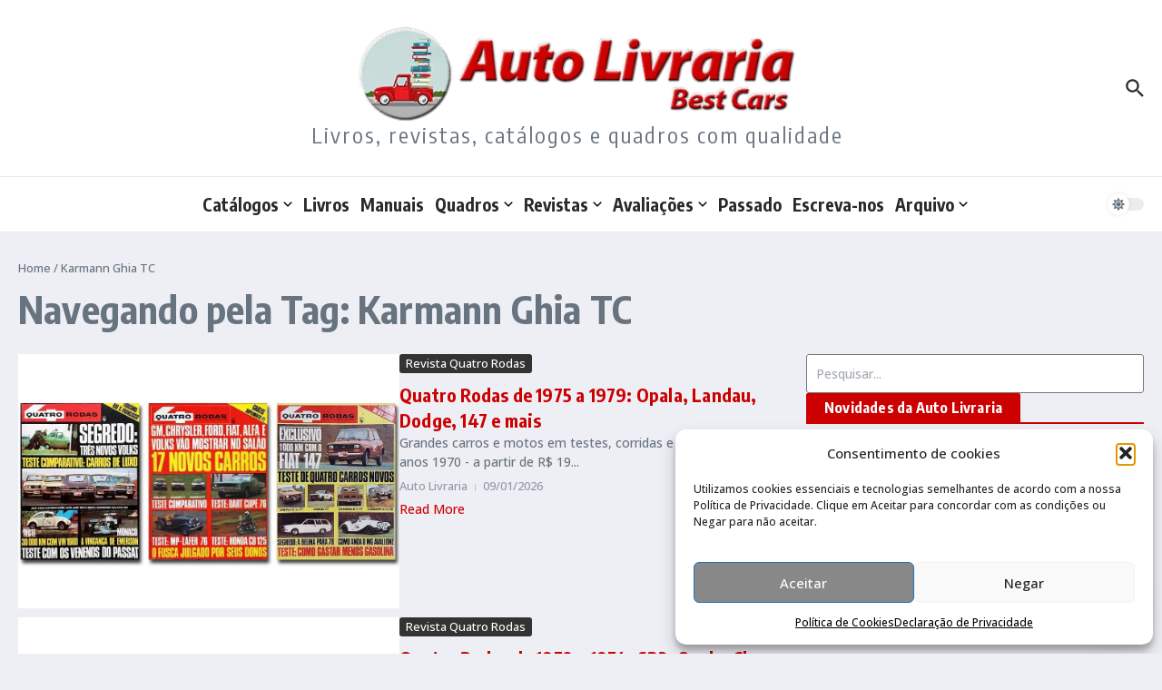

--- FILE ---
content_type: text/html
request_url: https://autolivraria.com.br/bc/tag/karmann-ghia-tc/
body_size: 25905
content:
<!DOCTYPE html>
<html lang="pt-BR">
<head>
<meta charset="UTF-8">
<meta name="viewport" content="width=device-width, initial-scale=1.0" />
<link rel="profile" href="https://gmpg.org/xfn/11">
<title>Karmann Ghia TC</title>
<meta name='robots' content='max-image-preview:large' />
<link rel='dns-prefetch' href='//static.addtoany.com' />
<link rel='dns-prefetch' href='//fonts.googleapis.com' />
<link rel="alternate" type="application/rss+xml" title="Feed para  &raquo;" href="https://autolivraria.com.br/bc/feed/" />
<link rel="alternate" type="application/rss+xml" title="Feed de comentários para  &raquo;" href="https://autolivraria.com.br/bc/comments/feed/" />
<link rel="alternate" type="application/rss+xml" title="Feed de tag para  &raquo; Karmann Ghia TC" href="https://autolivraria.com.br/bc/tag/karmann-ghia-tc/feed/" />
<style>
.lazyload,
.lazyloading {
max-width: 100%;
}
</style>
<style id='wp-img-auto-sizes-contain-inline-css' type='text/css'>
img:is([sizes=auto i],[sizes^="auto," i]){contain-intrinsic-size:3000px 1500px}
/*# sourceURL=wp-img-auto-sizes-contain-inline-css */
</style>
<style id='wp-emoji-styles-inline-css' type='text/css'>
img.wp-smiley, img.emoji {
display: inline !important;
border: none !important;
box-shadow: none !important;
height: 1em !important;
width: 1em !important;
margin: 0 0.07em !important;
vertical-align: -0.1em !important;
background: none !important;
padding: 0 !important;
}
/*# sourceURL=wp-emoji-styles-inline-css */
</style>
<link rel='stylesheet' id='wp-block-library-css' href='//autolivraria.com.br/bc/wp-content/cache/wpfc-minified/1rlfbkti/hy9v7.css' type='text/css' media='all' />
<style id='global-styles-inline-css' type='text/css'>
:root{--wp--preset--aspect-ratio--square: 1;--wp--preset--aspect-ratio--4-3: 4/3;--wp--preset--aspect-ratio--3-4: 3/4;--wp--preset--aspect-ratio--3-2: 3/2;--wp--preset--aspect-ratio--2-3: 2/3;--wp--preset--aspect-ratio--16-9: 16/9;--wp--preset--aspect-ratio--9-16: 9/16;--wp--preset--color--black: #000000;--wp--preset--color--cyan-bluish-gray: #abb8c3;--wp--preset--color--white: #ffffff;--wp--preset--color--pale-pink: #f78da7;--wp--preset--color--vivid-red: #cf2e2e;--wp--preset--color--luminous-vivid-orange: #ff6900;--wp--preset--color--luminous-vivid-amber: #fcb900;--wp--preset--color--light-green-cyan: #7bdcb5;--wp--preset--color--vivid-green-cyan: #00d084;--wp--preset--color--pale-cyan-blue: #8ed1fc;--wp--preset--color--vivid-cyan-blue: #0693e3;--wp--preset--color--vivid-purple: #9b51e0;--wp--preset--gradient--vivid-cyan-blue-to-vivid-purple: linear-gradient(135deg,rgb(6,147,227) 0%,rgb(155,81,224) 100%);--wp--preset--gradient--light-green-cyan-to-vivid-green-cyan: linear-gradient(135deg,rgb(122,220,180) 0%,rgb(0,208,130) 100%);--wp--preset--gradient--luminous-vivid-amber-to-luminous-vivid-orange: linear-gradient(135deg,rgb(252,185,0) 0%,rgb(255,105,0) 100%);--wp--preset--gradient--luminous-vivid-orange-to-vivid-red: linear-gradient(135deg,rgb(255,105,0) 0%,rgb(207,46,46) 100%);--wp--preset--gradient--very-light-gray-to-cyan-bluish-gray: linear-gradient(135deg,rgb(238,238,238) 0%,rgb(169,184,195) 100%);--wp--preset--gradient--cool-to-warm-spectrum: linear-gradient(135deg,rgb(74,234,220) 0%,rgb(151,120,209) 20%,rgb(207,42,186) 40%,rgb(238,44,130) 60%,rgb(251,105,98) 80%,rgb(254,248,76) 100%);--wp--preset--gradient--blush-light-purple: linear-gradient(135deg,rgb(255,206,236) 0%,rgb(152,150,240) 100%);--wp--preset--gradient--blush-bordeaux: linear-gradient(135deg,rgb(254,205,165) 0%,rgb(254,45,45) 50%,rgb(107,0,62) 100%);--wp--preset--gradient--luminous-dusk: linear-gradient(135deg,rgb(255,203,112) 0%,rgb(199,81,192) 50%,rgb(65,88,208) 100%);--wp--preset--gradient--pale-ocean: linear-gradient(135deg,rgb(255,245,203) 0%,rgb(182,227,212) 50%,rgb(51,167,181) 100%);--wp--preset--gradient--electric-grass: linear-gradient(135deg,rgb(202,248,128) 0%,rgb(113,206,126) 100%);--wp--preset--gradient--midnight: linear-gradient(135deg,rgb(2,3,129) 0%,rgb(40,116,252) 100%);--wp--preset--font-size--small: 12px;--wp--preset--font-size--medium: 16px;--wp--preset--font-size--large: 24px;--wp--preset--font-size--x-large: 32px;--wp--preset--spacing--20: 0.44rem;--wp--preset--spacing--30: 0.67rem;--wp--preset--spacing--40: 1rem;--wp--preset--spacing--50: 1.5rem;--wp--preset--spacing--60: 2.25rem;--wp--preset--spacing--70: 3.38rem;--wp--preset--spacing--80: 5.06rem;--wp--preset--shadow--natural: 6px 6px 9px rgba(0, 0, 0, 0.2);--wp--preset--shadow--deep: 12px 12px 50px rgba(0, 0, 0, 0.4);--wp--preset--shadow--sharp: 6px 6px 0px rgba(0, 0, 0, 0.2);--wp--preset--shadow--outlined: 6px 6px 0px -3px rgb(255, 255, 255), 6px 6px rgb(0, 0, 0);--wp--preset--shadow--crisp: 6px 6px 0px rgb(0, 0, 0);}:root { --wp--style--global--content-size: 800px;--wp--style--global--wide-size: 1200px; }:where(body) { margin: 0; }.wp-site-blocks > .alignleft { float: left; margin-right: 2em; }.wp-site-blocks > .alignright { float: right; margin-left: 2em; }.wp-site-blocks > .aligncenter { justify-content: center; margin-left: auto; margin-right: auto; }:where(.wp-site-blocks) > * { margin-block-start: 24px; margin-block-end: 0; }:where(.wp-site-blocks) > :first-child { margin-block-start: 0; }:where(.wp-site-blocks) > :last-child { margin-block-end: 0; }:root { --wp--style--block-gap: 24px; }:root :where(.is-layout-flow) > :first-child{margin-block-start: 0;}:root :where(.is-layout-flow) > :last-child{margin-block-end: 0;}:root :where(.is-layout-flow) > *{margin-block-start: 24px;margin-block-end: 0;}:root :where(.is-layout-constrained) > :first-child{margin-block-start: 0;}:root :where(.is-layout-constrained) > :last-child{margin-block-end: 0;}:root :where(.is-layout-constrained) > *{margin-block-start: 24px;margin-block-end: 0;}:root :where(.is-layout-flex){gap: 24px;}:root :where(.is-layout-grid){gap: 24px;}.is-layout-flow > .alignleft{float: left;margin-inline-start: 0;margin-inline-end: 2em;}.is-layout-flow > .alignright{float: right;margin-inline-start: 2em;margin-inline-end: 0;}.is-layout-flow > .aligncenter{margin-left: auto !important;margin-right: auto !important;}.is-layout-constrained > .alignleft{float: left;margin-inline-start: 0;margin-inline-end: 2em;}.is-layout-constrained > .alignright{float: right;margin-inline-start: 2em;margin-inline-end: 0;}.is-layout-constrained > .aligncenter{margin-left: auto !important;margin-right: auto !important;}.is-layout-constrained > :where(:not(.alignleft):not(.alignright):not(.alignfull)){max-width: var(--wp--style--global--content-size);margin-left: auto !important;margin-right: auto !important;}.is-layout-constrained > .alignwide{max-width: var(--wp--style--global--wide-size);}body .is-layout-flex{display: flex;}.is-layout-flex{flex-wrap: wrap;align-items: center;}.is-layout-flex > :is(*, div){margin: 0;}body .is-layout-grid{display: grid;}.is-layout-grid > :is(*, div){margin: 0;}body{padding-top: 0px;padding-right: 0px;padding-bottom: 0px;padding-left: 0px;}a:where(:not(.wp-element-button)){text-decoration: underline;}:root :where(.wp-element-button, .wp-block-button__link){background-color: #32373c;border-width: 0;color: #fff;font-family: inherit;font-size: inherit;font-style: inherit;font-weight: inherit;letter-spacing: inherit;line-height: inherit;padding-top: calc(0.667em + 2px);padding-right: calc(1.333em + 2px);padding-bottom: calc(0.667em + 2px);padding-left: calc(1.333em + 2px);text-decoration: none;text-transform: inherit;}.has-black-color{color: var(--wp--preset--color--black) !important;}.has-cyan-bluish-gray-color{color: var(--wp--preset--color--cyan-bluish-gray) !important;}.has-white-color{color: var(--wp--preset--color--white) !important;}.has-pale-pink-color{color: var(--wp--preset--color--pale-pink) !important;}.has-vivid-red-color{color: var(--wp--preset--color--vivid-red) !important;}.has-luminous-vivid-orange-color{color: var(--wp--preset--color--luminous-vivid-orange) !important;}.has-luminous-vivid-amber-color{color: var(--wp--preset--color--luminous-vivid-amber) !important;}.has-light-green-cyan-color{color: var(--wp--preset--color--light-green-cyan) !important;}.has-vivid-green-cyan-color{color: var(--wp--preset--color--vivid-green-cyan) !important;}.has-pale-cyan-blue-color{color: var(--wp--preset--color--pale-cyan-blue) !important;}.has-vivid-cyan-blue-color{color: var(--wp--preset--color--vivid-cyan-blue) !important;}.has-vivid-purple-color{color: var(--wp--preset--color--vivid-purple) !important;}.has-black-background-color{background-color: var(--wp--preset--color--black) !important;}.has-cyan-bluish-gray-background-color{background-color: var(--wp--preset--color--cyan-bluish-gray) !important;}.has-white-background-color{background-color: var(--wp--preset--color--white) !important;}.has-pale-pink-background-color{background-color: var(--wp--preset--color--pale-pink) !important;}.has-vivid-red-background-color{background-color: var(--wp--preset--color--vivid-red) !important;}.has-luminous-vivid-orange-background-color{background-color: var(--wp--preset--color--luminous-vivid-orange) !important;}.has-luminous-vivid-amber-background-color{background-color: var(--wp--preset--color--luminous-vivid-amber) !important;}.has-light-green-cyan-background-color{background-color: var(--wp--preset--color--light-green-cyan) !important;}.has-vivid-green-cyan-background-color{background-color: var(--wp--preset--color--vivid-green-cyan) !important;}.has-pale-cyan-blue-background-color{background-color: var(--wp--preset--color--pale-cyan-blue) !important;}.has-vivid-cyan-blue-background-color{background-color: var(--wp--preset--color--vivid-cyan-blue) !important;}.has-vivid-purple-background-color{background-color: var(--wp--preset--color--vivid-purple) !important;}.has-black-border-color{border-color: var(--wp--preset--color--black) !important;}.has-cyan-bluish-gray-border-color{border-color: var(--wp--preset--color--cyan-bluish-gray) !important;}.has-white-border-color{border-color: var(--wp--preset--color--white) !important;}.has-pale-pink-border-color{border-color: var(--wp--preset--color--pale-pink) !important;}.has-vivid-red-border-color{border-color: var(--wp--preset--color--vivid-red) !important;}.has-luminous-vivid-orange-border-color{border-color: var(--wp--preset--color--luminous-vivid-orange) !important;}.has-luminous-vivid-amber-border-color{border-color: var(--wp--preset--color--luminous-vivid-amber) !important;}.has-light-green-cyan-border-color{border-color: var(--wp--preset--color--light-green-cyan) !important;}.has-vivid-green-cyan-border-color{border-color: var(--wp--preset--color--vivid-green-cyan) !important;}.has-pale-cyan-blue-border-color{border-color: var(--wp--preset--color--pale-cyan-blue) !important;}.has-vivid-cyan-blue-border-color{border-color: var(--wp--preset--color--vivid-cyan-blue) !important;}.has-vivid-purple-border-color{border-color: var(--wp--preset--color--vivid-purple) !important;}.has-vivid-cyan-blue-to-vivid-purple-gradient-background{background: var(--wp--preset--gradient--vivid-cyan-blue-to-vivid-purple) !important;}.has-light-green-cyan-to-vivid-green-cyan-gradient-background{background: var(--wp--preset--gradient--light-green-cyan-to-vivid-green-cyan) !important;}.has-luminous-vivid-amber-to-luminous-vivid-orange-gradient-background{background: var(--wp--preset--gradient--luminous-vivid-amber-to-luminous-vivid-orange) !important;}.has-luminous-vivid-orange-to-vivid-red-gradient-background{background: var(--wp--preset--gradient--luminous-vivid-orange-to-vivid-red) !important;}.has-very-light-gray-to-cyan-bluish-gray-gradient-background{background: var(--wp--preset--gradient--very-light-gray-to-cyan-bluish-gray) !important;}.has-cool-to-warm-spectrum-gradient-background{background: var(--wp--preset--gradient--cool-to-warm-spectrum) !important;}.has-blush-light-purple-gradient-background{background: var(--wp--preset--gradient--blush-light-purple) !important;}.has-blush-bordeaux-gradient-background{background: var(--wp--preset--gradient--blush-bordeaux) !important;}.has-luminous-dusk-gradient-background{background: var(--wp--preset--gradient--luminous-dusk) !important;}.has-pale-ocean-gradient-background{background: var(--wp--preset--gradient--pale-ocean) !important;}.has-electric-grass-gradient-background{background: var(--wp--preset--gradient--electric-grass) !important;}.has-midnight-gradient-background{background: var(--wp--preset--gradient--midnight) !important;}.has-small-font-size{font-size: var(--wp--preset--font-size--small) !important;}.has-medium-font-size{font-size: var(--wp--preset--font-size--medium) !important;}.has-large-font-size{font-size: var(--wp--preset--font-size--large) !important;}.has-x-large-font-size{font-size: var(--wp--preset--font-size--x-large) !important;}
/*# sourceURL=global-styles-inline-css */
</style>
<link rel='stylesheet' id='contact-form-7-css' href='//autolivraria.com.br/bc/wp-content/cache/wpfc-minified/bvq47m4/hy9v7.css' type='text/css' media='all' />
<link rel='stylesheet' id='baguettebox-css-css' href='//autolivraria.com.br/bc/wp-content/cache/wpfc-minified/dgptzylw/hya2x.css' type='text/css' media='all' />
<link rel='stylesheet' id='cmplz-general-css' href='//autolivraria.com.br/bc/wp-content/cache/wpfc-minified/1ztwm39u/hy9v7.css' type='text/css' media='all' />
<link crossorigin="anonymous" rel='stylesheet' id='newsx-google-fonts-css-css' href='https://fonts.googleapis.com/css?family=Open+Sans%3A500%7CEncode+Sans+Condensed%3A400%2C700%2C600%2C500%2C900%2Cnormal%7COxygen%3A400&#038;display=swap&#038;ver=1.2.50' type='text/css' media='all' />
<link rel='stylesheet' id='newsx-main-css' href='//autolivraria.com.br/bc/wp-content/cache/wpfc-minified/k27ryxwn/hy9v7.css' type='text/css' media='all' />
<style id='newsx-main-inline-css' type='text/css'>
.newsx-social-icon:hover, .newsx-cta-button:hover a, .newsx-random-post:hover a, .newsx-tabs li.active, #newsx-back-to-top.newsx-trans-bg svg, .newsx-grid-filter:hover, .newsx-grid-filter.active, .newsx-random-post svg:hover, .newsx-grid-view-all a:hover{color:#cc0000;}.newsx-dark-mode-switcher .newsx-switch-to-light, .search-submit, .newsx-header-search .newsx-search-results-view-all a, .newsx-weather-header, .newsx-vplaylist-controller, .newsx-newsletter-form input[type="submit"], .newsx-s1.newsx-category-list .category-count, .newsx-post-index, .newsx-blog-pagination .current, .newsx-reading-progress-bar, .newsx-post-sources .source-tag a, #newsx-back-to-top:not(.newsx-trans-bg), .wp-block-search__button, .newsx-s0.newsx-widget-title-wrap .newsx-widget-title-text, .newsx-menu-item-label, .newsx-widget :not(.newsx-original-colors) .newsx-social-icon:hover{background-color:#cc0000;}.newsx-social-icon:hover svg, .newsx-cta-button:hover svg, .newsx-random-post:hover svg, .newsx-switch-to-dark:hover svg, #newsx-back-to-top.newsx-trans-bg svg, .newsx-site-header .newsx-header-social-icons svg:hover, .newsx-header-search .search-icon svg:hover, .newsx-offcanvas-btn svg:hover, .newsx-random-post svg:hover{fill:#cc0000;}.sub-menu, #newsx-back-to-top.newsx-trans-bg, blockquote, .newsx-widget-title-wrap, .newsx-widget-title-text, .newsx-widget-title-text:after, .newsx-widget .newsx-ring-loader div, .wp-block-quote, .newsx-menu-item-label{border-color:#cc0000;}.newsx-tabs li.active{border-bottom-color:#cc0000 !important;}.newsx-post-sources .source-tag a:hover{box-shadow:0 0 5px 3px rgba(204, 0, 0, 0.2);}.newsx-underline-hover:hover{text-decoration-color:#cc0000;-webkit-text-decoration-color:#cc0000;}a{color:#cc0000;}.newsx-nav-menu a:hover svg, .newsx-nav-menu .current-menu-item > a svg{fill:#cc0000;}a:hover, .newsx-nav-menu a:hover, .newsx-nav-menu .current-menu-item > a, .newsx-table-of-contents a:hover, .wp-block-tag-cloud.is-style-outline a:hover, .newsx-grid-read-more a:hover, .newsx-breadcrumbs a:hover, .newsx-post-meta-inner div a:hover, a.comment-reply-link:hover, .newsx-post-sources .post-source:not(.source-tag) a:hover, .widget_nav_menu li a:hover, .post-page-numbers.current, .newsx-category-list li a:hover{color:#cc0000;}.newsx-pointer-item:after{background-color:#cc0000;}h1, h1 a, h2, h2 a, h3, h3 a, h4, h4 a, h5, h5 a, h6, h6 a, .newsx-grid-title > :where(div, p, span) a, .newsx-ajax-search-results .search-results-content a, .newsx-table-of-contents a, .newsx-grid-read-more a, .newsx-weather-content .weather-location, .newsx-weather-content .weather-temp, .newsx-post-meta-inner .newsx-post-author a, .comment-author, .comment .comment-author a, .newsx-post-content + .newsx-static-sharing .sharing-header, .newsx-single-post-media .image-caption, .newsx-newsletter-title svg, .widget_block .wp-block-quote, .widget_block .wp-block-details:not(.has-text-color) summary, table:not(.has-text-color) thead th, .widget_block table:not(.has-text-color) thead th, table:not(.has-text-color) tfoot tr, .widget_block table:not(.has-text-color) tfoot tr, .newsx-widget .soc-brand, .newsx-widget .newsx-lt-s1 .soc-label1, .newsx-widget .soc-count{color:#292929;}.comment-form .form-submit .submit, .post-password-form input[type="submit"], .wpcf7-submit, .wp-block-file__button, .wp-block-loginout .button{background-color:#292929;}.newsx-post-author-box svg, .newsx-header-social-icons .newsx-social-icon svg, .newsx-widget .newsx-social-icon svg{fill:#292929;}body, button, input, select, textarea, .newsx-social-icon, .newsx-cta-button a, .newsx-random-post a, .newsx-blog-pagination > *, .newsx-breadcrumbs a, .newsx-post-sources a, .widget_nav_menu li a, .newsx-grid-view-all a, .newsx-category-list li a, .newsx-magazine-layout .newsx-no-posts p{color:#67737e;}.newsx-social-icon svg, .newsx-search-icon svg, .newsx-cta-button svg, .newsx-switch-to-dark svg, .widget_nav_menu svg{fill:#67737e;}.newsx-search-icon .newsx-ring-loader div{border-left-color:#67737e;}.search-field::placeholder, .newsx-newsletter-form input::placeholder, .wp-block-search__input::placeholder{color:rgba(103, 115, 126, 0.6);}.newsx-weather-content .weather-condition, .newsx-weather-content .weather-extra-info, .newsx-grid-date-time, .newsx-grid-author a, .newsx-grid-author a:hover, .newsx-grid-post-meta div:first-child:after, .wp-block-tag-cloud.is-style-outline a, .sharing-header, .newsx-post-meta-inner, .newsx-post-meta-inner a, .newsx-post-author-box .author-job, .newsx-related-posts .post-date, .comment-meta, .comment-meta a, .comment-respond .logged-in-as, .comment-respond .logged-in-as, .comment-respond .comment-notes, .comment-form .comment-form-cookies-consent label, .comment-form textarea::placeholder, .comment-form input::placeholder, .wpcf7-form-control::placeholder, .newsx-post-content + .newsx-static-sharing .sharing-header svg, .newsx-newsletter-form .agree-to-terms, .newsx-newsletter-policy, .newsx-archive-page-header .sub-categories span, .newsx-ajax-search-results .search-results-content span{color:#8e9ba7;}.sharing-header svg, .newsx-post-meta-inner svg{fill:#8e9ba7;}.newsx-post-meta-inn-group > div:after, .newsx-grid-post-meta div:first-child:after{background-color:#8e9ba7;}pre, button, input, select, textarea, .newsx-mobile-menu li, .newsx-cta-button, .search-form, .search-field, .newsx-ajax-search-results, .newsx-grid-filters-dropdown, .newsx-prev, .newsx-next, .newsx-load-more, .newsx-category-list li a, .newsx-tabs li, .newsx-social-icon, .newsx-blog-pagination > *, article.entry-comments, .newsx-table-of-contents a, .newsx-post-navigation, .newsx-post-navigation .newsx-divider, .comments-pagination, .newsx-post-author-box, .newsx-newsletter-wrap, .newsx-related-posts-wrap, table, td, th, .widget_block table thead, .widget_block table th, .widget_block table td, .widget_block table tfoot, .wp-block-search__input, :where(.wp-block-search__button-inside .wp-block-search__inside-wrapper), .wp-block-tag-cloud.is-style-outline a, .widget_nav_menu li a, .wp-block-group, .wp-block-code, .wp-block-table thead, .wp-block-table tfoot, .wp-block-table td, .wp-block-table th{border-color:#e8e8e8;}.wp-block-separator{color:#e8e8e8;}hr, .wp-block-separator, :where(.wp-block-calendar table:not(.has-background) th), code, kbd, samp{background-color:#e8e8e8;}.newsx-dark-mode-switcher{background-color:rgba(232, 232, 232, 0.8);}body{background-color:rgba(255,255,255,1);}.newsx-site-header .newsx-top-section-wrap{background-color:#cc0000;border-bottom:none;}.newsx-site-header .newsx-middle-section-wrap, .newsx-site-header .newsx-bottom-section-wrap{border-bottom:1px solid #e8e8e8;}.newsx-site-footer .newsx-middle-section-wrap, .newsx-site-footer .newsx-top-section-wrap{background-color:#191919;}.newsx-site-footer .newsx-bottom-section-wrap{background-color:#111111;}.newsx-site-footer .newsx-middle-section-wrap, .newsx-site-footer .newsx-bottom-section-wrap{border-top:1px solid #222222;}.newsx-site-footer h1, .newsx-site-footer h1 a, .newsx-site-footer h2, .newsx-site-footer h2 a, .newsx-site-footer h3, .newsx-site-footer h3 a, .newsx-site-footer h4, .newsx-site-footer h4 a, .newsx-site-footer h5, .newsx-site-footer h5 a, .newsx-site-footer h6, .newsx-site-footer h6 a, .newsx-site-footer .newsx-grid-title > :where(div, p, span) a, .newsx-site-footer a{color:#ececec;}.newsx-site-footer, .newsx-site-footer button, .newsx-site-footer input, .newsx-site-footer select, .newsx-site-footer textarea, .newsx-site-footer .newsx-social-icon, .newsx-site-footer .newsx-category-list li a{color:#adadad;}.newsx-site-footer .newsx-social-icon svg, .newsx-site-footer .newsx-search-icon svg{fill:#adadad;}.newsx-site-footer .search-field::placeholder, .newsx-site-footer .newsx-newsletter-form input::placeholder, .newsx-site-footer .wp-block-search__input::placeholder{color:rgba(173, 173, 173, 0.6);}.newsx-site-footer .newsx-post-meta{color:#5b5b5b;}.newsx-site-footer .newsx-post-meta-inn-group > div:after, .newsx-site-footer .newsx-grid-post-meta div:first-child:after{background-color:#5b5b5b;}.newsx-site-footer pre, .newsx-site-footer button, .newsx-site-footer input, .newsx-site-footer select, .newsx-site-footer textarea, .newsx-site-footer .search-form, .newsx-site-footer .search-field, .newsx-site-footer .newsx-s1-ft.newsx-widget-title-wrap, .newsx-site-footer .newsx-category-list.newsx-s0 li a, .newsx-site-footer .newsx-tabs li{border-color:#484848;}.wp-block-separator{color:#e8e8e8;}.newsx-site-footer hr, .newsx-site-footer .wp-block-separator, .newsx-site-footer :where(.wp-block-calendar table:not(.has-background) th), .newsx-site-footer code, .newsx-site-footer kbd, .newsx-site-footer samp{background-color:#484848;}.newsx-copyright, .newsx-footer-menu a{color:#888888;}.newsx-copyright a{color:#bcbcbc;}.newsx-footer-menu a:hover, .newsx-footer-menu .current-menu-item > a{color:#adaaaa;}body, button, input, select, textarea{font-family:Open Sans;font-weight:500;font-style:normal;text-transform:none;text-decoration:none;text-align:left;line-height:1.5;letter-spacing:0px;}body, button, input, select, textarea{font-size:14px;}@media (max-width:768px){body, button, input, select, textarea{font-size:14px;}}@media (max-width:480px){body, button, input, select, textarea{font-size:14px;}}.newsx-grid-author, .newsx-grid-date-time, .newsx-widget .newsx-post-meta, .newsx-grid-categories, .newsx-category-list.newsx-s2 .category-count, .wp-block-tag-cloud.is-style-outline, .newsx-breadcrumbs, .newsx-post-author-box .author-job, .comment-reply-link, .comment-form textarea, .comment-form input, .newsx-single-post-media .image-caption, .newsx-newsletter-form .mc4wp-form-fields input[type="email"], .newsx-newsletter-form input[type="submit"], .wpcf7-form-control, .wp-block-search__input, .wp-block-search__button{font-size:13px;}@media (max-width:768px){.newsx-grid-author, .newsx-grid-date-time, .newsx-widget .newsx-post-meta, .newsx-grid-categories, .newsx-category-list.newsx-s2 .category-count, .wp-block-tag-cloud.is-style-outline, .newsx-breadcrumbs, .newsx-post-author-box .author-job, .comment-reply-link, .comment-form textarea, .comment-form input, .newsx-single-post-media .image-caption, .newsx-newsletter-form .mc4wp-form-fields input[type="email"], .newsx-newsletter-form input[type="submit"], .wpcf7-form-control, .wp-block-search__input, .wp-block-search__button{font-size:13px;}}@media (max-width:480px){.newsx-grid-author, .newsx-grid-date-time, .newsx-widget .newsx-post-meta, .newsx-grid-categories, .newsx-category-list.newsx-s2 .category-count, .wp-block-tag-cloud.is-style-outline, .newsx-breadcrumbs, .newsx-post-author-box .author-job, .comment-reply-link, .comment-form textarea, .comment-form input, .newsx-single-post-media .image-caption, .newsx-newsletter-form .mc4wp-form-fields input[type="email"], .newsx-newsletter-form input[type="submit"], .wpcf7-form-control, .wp-block-search__input, .wp-block-search__button{font-size:13px;}}.newsx-grid-over-media .post-categories{font-size:12px;}@media (max-width:768px){.newsx-grid-over-media .post-categories{font-size:12px;}}@media (max-width:480px){.newsx-grid-over-media .post-categories{font-size:12px;}}.widget_block .wp-block-quote p, blockquote p{font-size:16px;}@media (max-width:768px){.widget_block .wp-block-quote p, blockquote p{font-size:16px;}}@media (max-width:480px){.widget_block .wp-block-quote p, blockquote p{font-size:16px;}}.newsx-post-author-box .author-socials svg, .newsx-post-sources span svg{width:14px;}@media (max-width:768px){.newsx-post-author-box .author-socials svg, .newsx-post-sources span svg{width:14px;}}@media (max-width:480px){.newsx-post-author-box .author-socials svg, .newsx-post-sources span svg{width:14px;}}.newsx-post-author-box .author-socials svg, .newsx-post-sources span svg{height:14px;}@media (max-width:768px){.newsx-post-author-box .author-socials svg, .newsx-post-sources span svg{height:14px;}}@media (max-width:480px){.newsx-post-author-box .author-socials svg, .newsx-post-sources span svg{height:14px;}}h1:not(.site-title), h1 .author-name, h2, h3, h4, h5, h6, .widget_block .wp-block-quote p, .widget_block table thead th, .widget_block table tfoot tr{font-family:Encode Sans Condensed;font-weight:normal;font-style:normal;text-transform:none;text-decoration:none;text-align:left;line-height:1.6;letter-spacing:0px;}h1:not(.site-title){font-weight:700;font-style:normal;text-transform:none;text-decoration:none;text-align:left;line-height:1.2;letter-spacing:0.2px;}h1:not(.site-title){font-size:42px;}@media (max-width:768px){h1:not(.site-title){font-size:32px;}}@media (max-width:480px){h1:not(.site-title){font-size:28px;}}h2{font-weight:600;font-style:normal;text-transform:none;text-decoration:none;text-align:left;line-height:1.2;letter-spacing:0.2px;}h2{font-size:32px;}@media (max-width:768px){h2{font-size:19px;}}@media (max-width:480px){h2{font-size:22px;}}h3{font-weight:700;font-style:normal;text-transform:none;text-decoration:none;text-align:left;line-height:1.4;letter-spacing:0.2px;}h3{font-size:20px;}@media (max-width:768px){h3{font-size:18px;}}@media (max-width:480px){h3{font-size:18px;}}h4{font-weight:700;font-style:normal;text-transform:none;text-decoration:none;text-align:left;line-height:1.3;letter-spacing:0.2px;}h4{font-size:17px;}@media (max-width:768px){h4{font-size:15px;}}@media (max-width:480px){h4{font-size:16px;}}h5{font-weight:500;font-style:normal;text-transform:none;text-decoration:none;text-align:left;line-height:1.3;letter-spacing:0px;}h5{font-size:15px;}@media (max-width:768px){h5{font-size:13px;}}@media (max-width:480px){h5{font-size:14px;}}h6{font-weight:700;font-style:normal;text-transform:none;text-decoration:none;text-align:left;line-height:1.5;letter-spacing:0px;}h6{font-size:13px;}@media (max-width:768px){h6{font-size:12px;}}@media (max-width:480px){h6{font-size:12px;}}.newsx-widget .newsx-social-icon .soc-brand, .newsx-widget .newsx-lt-s1 .newsx-social-icon .soc-label1, .newsx-widget .newsx-social-icon .soc-count{font-family:Encode Sans Condensed;font-weight:bold;}.newsx-weather-content .weather-temp{font-size:52px;}@media (max-width:768px){.newsx-weather-content .weather-temp{font-size:39px;}}@media (max-width:480px){.newsx-weather-content .weather-temp{font-size:42px;}}.newsx-container{max-width:1300px;}.newsx-builder-grid-row, .newsx-row-inner, .newsx-archive-page-wrap, .newsx-blog-page-wrap, .newsx-single-wrap, .newsx-default-page-wrap, .newsx-mobile-menu-container, .newsx-widget .newsx-container{padding-left:20px;}@media (max-width:768px){.newsx-builder-grid-row, .newsx-row-inner, .newsx-archive-page-wrap, .newsx-blog-page-wrap, .newsx-single-wrap, .newsx-default-page-wrap, .newsx-mobile-menu-container, .newsx-widget .newsx-container{padding-left:20px;}}@media (max-width:480px){.newsx-builder-grid-row, .newsx-row-inner, .newsx-archive-page-wrap, .newsx-blog-page-wrap, .newsx-single-wrap, .newsx-default-page-wrap, .newsx-mobile-menu-container, .newsx-widget .newsx-container{padding-left:20px;}}.newsx-builder-grid-row, .newsx-row-inner, .newsx-archive-page-wrap, .newsx-blog-page-wrap, .newsx-single-wrap, .newsx-default-page-wrap, .newsx-mobile-menu-container, .newsx-widget .newsx-container{padding-right:20px;}@media (max-width:768px){.newsx-builder-grid-row, .newsx-row-inner, .newsx-archive-page-wrap, .newsx-blog-page-wrap, .newsx-single-wrap, .newsx-default-page-wrap, .newsx-mobile-menu-container, .newsx-widget .newsx-container{padding-right:20px;}}@media (max-width:480px){.newsx-builder-grid-row, .newsx-row-inner, .newsx-archive-page-wrap, .newsx-blog-page-wrap, .newsx-single-wrap, .newsx-default-page-wrap, .newsx-mobile-menu-container, .newsx-widget .newsx-container{padding-right:20px;}}body {background-color:#eeeef5;}.site-content :where(section.newsx-list-widget, section.newsx-grid-widget, section.newsx-social-icons-widget, section.newsx-featured-tabs-widget, section.newsx-featured-posts-widget, section.newsx-category-list-widget, .widget_tag_cloud, .widget_text, .widget_block .wp-block-table, .widget_search, .newsx-single-content-wrap, .newsx-default-page-wrap .primary), .primary > .newsx-posts-feed .newsx-grid-item, .primary > .newsx-posts-feed > .newsx-blog-pagination, .newsx-fp-row-extra .newsx-posts-feed .newsx-grid-item {box-shadow:0 0 8px 1px rgba(0,0,0,0.05);padding:20px;}.home .newsx-main-content section.newsx-widget,.newsx-sidebar section.newsx-widget {margin-bottom:25px !important;}.newsx-row-inner, .newsx-single-inner,.newsx-blog-page-inner,.newsx-archive-page-inner {gap:20px !important;}.newsx-archive-page-header {margin-bottom:25px;}.site-content :where(section.newsx-list-widget, section.newsx-grid-widget, section.newsx-social-icons-widget, section.newsx-featured-tabs-widget, section.newsx-featured-posts-widget, section.newsx-category-list-widget, .widget_tag_cloud, .widget_text, .widget_block .wp-block-table, .widget_search, .newsx-single-content-wrap, .newsx-default-page-wrap .primary), .primary > .newsx-posts-feed .newsx-grid-item, .primary > .newsx-posts-feed > .newsx-blog-pagination, .newsx-fp-row-extra .newsx-posts-feed .newsx-grid-item, .site-content .newsx-single-content-wrap {border-radius:5px;}.site-content :where(section.newsx-list-widget, section.newsx-grid-widget, section.newsx-social-icons-widget, section.newsx-featured-tabs-widget, section.newsx-featured-posts-widget, section.newsx-category-list-widget, .widget_tag_cloud, .widget_text, .widget_block .wp-block-table, .widget_search, .newsx-single-content-wrap, .newsx-default-page-wrap .primary), .primary > .newsx-posts-feed .newsx-grid-item, .primary > .newsx-posts-feed > .newsx-blog-pagination, .newsx-fp-row-extra .newsx-posts-feed .newsx-grid-item {background-color:#ffffff;}.newsx-site-header .newsx-middle-section-wrap,.newsx-site-header .newsx-bottom-section-wrap {background-color:#ffffff;}#content {padding-top:30px;padding-bottom:30px;}.newsx-grid-media,.newsx-category-list li,.newsx-slider-media,:where(.single-format-video, .single-format-audio) .newsx-single-post-media,.wp-block-image {overflow:hidden;}.newsx-grid-media,.newsx-grid-media img,.newsx-slider-media,.newsx-post-image img,.newsx-s2.newsx-category-list li,.newsx-s1.newsx-category-list li,.newsx-vplaylist-wrap,.newsx-vplaylist-thumbs img,.wp-block-image,.newsx-ajax-search-results img,.newsx-single-post-media img,:where(.single-format-video, .single-format-audio) .newsx-single-post-media,.swiper-wrapper img,.newsx-s1.newsx-post-navigation img,.newsx-related-posts img {border-radius:3px;}.newsx-s0.newsx-widget-title-wrap .newsx-widget-title-text {border-top-left-radius:2px;border-top-right-radius:2px;}.newsx-nav-menu .newsx-menu-item-label {border-radius:2px;}input,textarea,button,.newsx-grid-read-more a,.newsx-grid-next-prev > div,.newsx-widget .newsx-social-icon,.wp-block-tag-cloud.is-style-outline a,#newsx-back-to-top,.header-search-s0 .search-form,.header-search-s2 .search-form,.newsx-ajax-search-results,.newsx-header-search .newsx-search-results-view-all a,.newsx-post-categories.newsx-s0 a,.newsx-post-categories.newsx-s1 a:before,.newsx-s0.newsx-float-sharing:not(.pos-outside) .sharing-icons,.newsx-s0.newsx-float-sharing.pos-outside .newsx-post-sharing,.newsx-post-meta .newsx-s0.newsx-static-sharing,.newsx-post-sources .source-tag a,.newsx-single-continue-reading a {border-radius:3px;}.newsx-tabs li:first-child {border-top-left-radius:3px;}.newsx-tabs li:last-child {border-top-right-radius:3px;}.newsx-vplaylist-controller {border-bottom-left-radius:3px;}.newsx-newsletter-wrap,.newsx-weather-wrap,.newsx-weather-header,.newsx-table-of-contents {border-radius:5px;}.newsx-grid-media,.newsx-grid-media img,.newsx-slider-media,.newsx-post-image img,.newsx-s2.newsx-category-list li,.newsx-s1.newsx-category-list li,.newsx-vplaylist-wrap,.newsx-vplaylist-thumbs img,.wp-block-image,.newsx-ajax-search-results img,.newsx-single-post-media img,:where(.single-format-video, .single-format-audio) .newsx-single-post-media,.swiper-wrapper img,.newsx-s1.newsx-post-navigation img,.newsx-related-posts img {border-radius:12px;}.newsx-magazine-layout .newsx-grid-image {transition:transform .5s cubic-bezier(0, 0, .42, 1.21);}.newsx-magazine-layout .newsx-grid-media:hover .newsx-grid-image {transform:scale(1.05);}.newsx-magazine-layout .newsx-grid-media:hover .newsx-media-hover-link {opacity:1;}:where(.newsx-grid-layout, .newsx-list-layout) .newsx-grid-image,:where(.newsx-featured-posts, .newsx-featured-tabs-widget) .newsx-post-image a,.newsx-category-list.newsx-s2 li > a {position:relative;}:where(.newsx-grid-layout, .newsx-list-layout) .newsx-grid-media > a:after,:where(.newsx-grid-layout, .newsx-list-layout) .newsx-grid-over-media > a:after,:where(.newsx-featured-posts, .newsx-featured-tabs-widget) .newsx-post-image > a:after,.newsx-category-list.newsx-s2 li > a:after {content:" ";position:absolute;top:0;left:0;width:100%;height:100%;background:rgba(255,255,255,0);transition:background .2s;}:where(.newsx-grid-layout, .newsx-list-layout) .newsx-grid-media > a:hover:after,:where(.newsx-grid-layout, .newsx-list-layout) .newsx-grid-over-media > a:hover:after,:where(.newsx-featured-posts, .newsx-featured-tabs-widget) .newsx-post-image > a:hover:after,.newsx-category-list.newsx-s2 li > a:hover:after {background:rgba(255,255,255,0.15);}.newsx-s1.newsx-category-list li a {transition:background .3s;}.newsx-s1.newsx-category-list li a:hover {background:rgba(0, 0, 0, 0.2);}.newsx-sidebar{width:30%;}.newsx-row-inner, .newsx-single-inner, .newsx-blog-page-inner, .newsx-archive-page-inner{gap:60px;}@media (max-width:768px){.newsx-row-inner, .newsx-single-inner, .newsx-blog-page-inner, .newsx-archive-page-inner{gap:30px;}}@media (max-width:480px){.newsx-row-inner, .newsx-single-inner, .newsx-blog-page-inner, .newsx-archive-page-inner{gap:30px;}}.newsx-site-header .newsx-top-section-wrap .newsx-builder-grid-row{min-height:30px;}.newsx-site-header .newsx-middle-section-wrap .newsx-builder-grid-row{min-height:120px;}.newsx-site-header .newsx-middle-section-wrap{padding-top:10px;padding-bottom:10px;}.newsx-site-header .newsx-bottom-section-wrap .newsx-builder-grid-row{min-height:60px;}.newsx-site-identity .site-logo{max-width:500px;}.newsx-site-identity{flex-direction:column;}.newsx-site-title-tagline .site-title{display:block;}@media (max-width:768px){.newsx-site-title-tagline .site-title{display:block;}}@media (max-width:480px){.newsx-site-title-tagline .site-title{display:block;}}.newsx-site-title-tagline .site-description{display:block;}@media (max-width:768px){.newsx-site-title-tagline .site-description{display:block;}}@media (max-width:480px){.newsx-site-title-tagline .site-description{display:none;}}.newsx-site-identity{display:flex;}@media (max-width:768px){.newsx-site-identity{display:none;}}@media (max-width:480px){.newsx-site-identity{display:flex;}}.newsx-site-title-tagline .site-title a{color:#292929;}.newsx-site-title-tagline .site-title a:hover{color:#292929;}.newsx-site-title-tagline .site-description{color:#67737e;}.newsx-site-title-tagline, .newsx-site-title-tagline .site-title{font-family:Encode Sans Condensed;font-weight:900;font-style:normal;text-transform:none;text-decoration:none;text-align:left;line-height:1.3;letter-spacing:2px;}.newsx-site-title-tagline .site-title{font-size:40px;}@media (max-width:768px){.newsx-site-title-tagline .site-title{font-size:40px;}}@media (max-width:480px){.newsx-site-title-tagline .site-title{font-size:23px;}}.newsx-site-title-tagline .site-description{font-size:24px;}.newsx-site-identity{margin-top:20px;margin-right:10px;margin-bottom:20px;margin-left:0px;}.newsx-header-menu-primary a, .newsx-header-menu-primary + .newsx-mobile-menu-toggle span:last-of-type{font-family:Encode Sans Condensed;font-weight:700;font-style:normal;text-transform:none;text-decoration:none;text-align:left;line-height:1.5;letter-spacing:0px;}.newsx-header-menu-primary a{color:#292929;}.newsx-header-menu-primary .newsx-nav-menu > .menu-item > a{font-size:19px;}.newsx-header-menu-primary .sub-menu a{font-size:13px;}.newsx-header-menu-primary .newsx-desktop-menu.newsx-nav-menu > .menu-item > .sub-menu:before{height:15px;}.newsx-header-menu-primary .newsx-desktop-menu.newsx-nav-menu > .menu-item > .sub-menu{margin-top:13px;}.newsx-header-menu-primary .newsx-desktop-menu .sub-menu{border-top:2px solid #cc0000;}.newsx-desktop-menu .sub-menu .menu-item:not(:last-child){border-bottom-width:1px;border-bottom-style:solid;border-bottom-color:#f6f6f6;}.newsx-dark-mode .newsx-desktop-menu .sub-menu .menu-item:not(:last-child){border-bottom-color:#383838;}.newsx-mobile-menu-toggle svg{width:14px;height:14px;}.newsx-dark-mode .newsx-mobile-menu-toggle + .newsx-mobile-menu-container{background-color:#272727;}@media (max-width:768px){.newsx-mobile-menu-toggle{color:#292929;}.newsx-mobile-menu-toggle span:nth-child(3){font-size:15px;}.newsx-header-menu-primary .newsx-nav-menu > .menu-item > a{font-size:15px;}.newsx-mobile-menu li:not(:last-child){border-bottom-width:1px;border-bottom-style:solid;}}.newsx-top-section-wrap .newsx-desktop-menu-container .newsx-nav-menu > .menu-item > a, .newsx-top-section-wrap .newsx-mobile-menu-toggle{color:#ffffff;}.newsx-top-section-wrap .newsx-desktop-menu-container .newsx-nav-menu > .menu-item > a svg{fill:#ffffff;}@media (max-width:768px){.newsx-mobile-menu-toggle{display:flex;}.newsx-desktop-menu-container{display:none;}}@media (max-width:768px){.newsx-header-menu-primary .newsx-nav-menu > .menu-item > a{padding-top:5px;padding-right:5px;padding-bottom:5px;padding-left:5px;}}.newsx-header-menu-primary .newsx-nav-menu > .menu-item{margin-right:12px;}.newsx-header-menu-primary{margin-left:20px;}.newsx-header-menu-secondary a, .newsx-header-menu-secondary + .newsx-mobile-menu-toggle span:last-child{font-family:Oxygen;font-weight:normal;font-style:normal;text-transform:none;text-decoration:none;text-align:left;line-height:1.5;letter-spacing:0px;}.newsx-header-menu-secondary a{color:#67737e;}.newsx-header-menu-secondary .sub-menu-icon .newsx-svg{fill:#67737e;}.newsx-header-menu-secondary .newsx-nav-menu > .menu-item > a{font-size:13px;}.newsx-header-menu-secondary .sub-menu a{font-size:12px;}.newsx-header-menu-secondary .newsx-desktop-menu .sub-menu.newsx-submenu-divider .menu-item:not(:last-child){border-bottom:1px solid #eeeeee;}.newsx-header-menu-secondary .newsx-desktop-menu.newsx-nav-menu > .menu-item > .sub-menu{margin-top:11px;}.newsx-header-menu-secondary .newsx-desktop-menu.newsx-nav-menu > .menu-item > .sub-menu:before{height:11px;}.newsx-top-section-wrap .newsx-header-menu-secondary .newsx-nav-menu > .menu-item > a{color:#ffffff;}.newsx-top-section-wrap .newsx-header-menu-secondary .newsx-nav-menu > .menu-item > a svg{fill:#ffffff;}.newsx-header-menu-secondary .newsx-nav-menu > .menu-item{margin-right:15px;}.newsx-date-and-time{display:block;}@media (max-width:768px){.newsx-date-and-time{display:block;}}@media (max-width:480px){.newsx-date-and-time{display:none;}}.newsx-date-and-time{font-size:13px;}.newsx-top-section-wrap .newsx-date-and-time{color:#ffffff;}.newsx-header-news-ticker .newsx-news-ticker-title{font-size:12px;}.newsx-header-news-ticker .newsx-news-ticker-title p{padding-top:1px;}.newsx-section-wrap:not(.newsx-top-section-wrap) .newsx-news-ticker-title{color:#67737e;}.news-ticker-heading-icon svg{width:14px;height:14px;}.newsx-top-section-wrap .news-ticker-heading, .newsx-top-section-wrap .newsx-news-ticker-title{color:#ffffff;}.newsx-header-social-icons{display:flex;}@media (max-width:768px){.newsx-header-social-icons{display:flex;}}@media (max-width:480px){.newsx-header-social-icons{display:none;}}.newsx-site-header .newsx-header-social-icons svg{width:16px;height:16px;}.newsx-site-header .newsx-top-section-wrap .newsx-header-social-icons svg{width:14px;height:14px;}.newsx-top-section-wrap .newsx-header-social-icons svg{fill:#ffffff;}.newsx-top-section-wrap .newsx-header-social-icons svg:hover{fill:#ffffff;}.newsx-offcanvas-widgets-area{width:306px;}.newsx-offcanvas-btn svg{fill:#111111;width:20px;height:20px;}.newsx-top-section-wrap .newsx-offcanvas-btn svg{fill:#ffffff;}.newsx-offcanvas-btn{margin-right:5px;}.newsx-offcanvas-widgets-area{padding-top:40px;padding-right:20px;padding-bottom:40px;padding-left:20px;}.newsx-header-search.active .search-form{width:200px;}.header-search-s1:not(.active) .search-field{border:none;}.newsx-header-search .search-icon svg{fill:#292929;}.newsx-top-section-wrap .newsx-header-search .search-icon svg{fill:#ffffff;}.newsx-header-search{margin-left:10px;}.newsx-random-post svg{color:#292929;width:16px;height:16px;}.newsx-dark-mode .newsx-random-post svg{color:#ffffff;}.newsx-top-section-wrap .newsx-random-post svg{color:#ffffff;}.newsx-dark-mode-switcher{display:flex;}@media (max-width:768px){.newsx-dark-mode-switcher{display:flex;}}@media (max-width:480px){.newsx-dark-mode-switcher{display:flex;}}.newsx-top-section-wrap .newsx-dark-mode-switcher {width:30px;height:10px;}.newsx-top-section-wrap .newsx-dark-mode-switcher svg {width:10px;height:10px;}.newsx-top-section-wrap .newsx-dark-mode-switcher .newsx-switch-to-dark,.newsx-top-section-wrap .newsx-dark-mode-switcher .newsx-switch-to-light {top:-4px;padding:4px;}.newsx-site-footer .newsx-top-section-wrap .newsx-builder-grid-row{align-items:center;}.newsx-site-footer .newsx-top-section-wrap .newsx-builder-grid-row{gap:50px;}.newsx-site-footer .newsx-top-section-wrap .newsx-builder-grid-row{min-height:100px;}.newsx-site-footer .newsx-top-section-wrap{padding:20px;}.newsx-site-footer .newsx-middle-section-wrap .newsx-builder-grid-row{align-items:flex-start;}.newsx-site-footer .newsx-middle-section-wrap .newsx-builder-grid-row{gap:50px;}.newsx-site-footer .newsx-middle-section-wrap .newsx-builder-grid-row{min-height:100px;}.newsx-site-footer .newsx-middle-section-wrap{padding:20px;}.newsx-site-footer .newsx-bottom-section-wrap .newsx-builder-grid-row{align-items:center;}.newsx-site-footer .newsx-bottom-section-wrap .newsx-builder-grid-row{gap:50px;}.newsx-site-footer .newsx-bottom-section-wrap .newsx-builder-grid-row{min-height:30px;}.newsx-site-footer .newsx-bottom-section-wrap{padding:20px;}.newsx-copyright{font-size:12px;text-align:center;}#newsx-footer-menu{flex-direction:row;}#newsx-footer-menu{justify-content:flex-start;}@media (max-width:768px){#newsx-footer-menu{justify-content:flex-start;}}@media (max-width:480px){#newsx-footer-menu{justify-content:flex-start;}}#newsx-footer-menu{display:flex;}@media (max-width:768px){#newsx-footer-menu{display:flex;}}@media (max-width:480px){#newsx-footer-menu{display:flex;}}.newsx-footer-menu a{font-size:12px;}.newsx-footer-menu .newsx-nav-menu > .menu-item > a{padding-top:10px;padding-right:10px;padding-bottom:0px;padding-left:0px;}.newsx-footer-social-icons{justify-content:flex-start;}@media (max-width:768px){.newsx-footer-social-icons{justify-content:flex-start;}}@media (max-width:480px){.newsx-footer-social-icons{justify-content:flex-start;}}.newsx-footer-social-icons{display:flex;}@media (max-width:768px){.newsx-footer-social-icons{display:flex;}}@media (max-width:480px){.newsx-footer-social-icons{display:flex;}}.newsx-site-footer .newsx-bottom-section-wrap .newsx-footer-social-icons svg{width:14px;height:14px;}.newsx-footer-custom-html-1{display:block;}@media (max-width:768px){.newsx-footer-custom-html-1{display:block;}}@media (max-width:480px){.newsx-footer-custom-html-1{display:block;}}.newsx-footer-custom-html-2{display:block;}@media (max-width:768px){.newsx-footer-custom-html-2{display:block;}}@media (max-width:480px){.newsx-footer-custom-html-2{display:block;}}#newsx-back-to-top{display:flex;}@media (max-width:768px){#newsx-back-to-top{display:flex;}}@media (max-width:480px){#newsx-back-to-top{display:flex;}}.newsx-post-meta-inner{font-size:14px;}.newsx-post-meta-inner svg{width:14px;height:14px;}.newsx-post-content a:where(:not(.wp-element-button)), .comment-text a:where(:not(.wp-element-button)), .widget_block a, .widget_rss li a {-webkit-text-decoration-color:transparent;text-decoration-color:transparent;-webkit-text-decoration-line:underline;text-decoration-line:underline;text-decoration-thickness:.0.5em;}.newsx-post-content a:where(:not(.wp-element-button)), .comment-text a:where(:not(.wp-element-button)), .widget_block a, .widget_rss li a{text-decoration-color:#cc0000;-webkit-text-decoration-color:#cc0000;}.newsx-post-sharing svg{color:#292929;}.newsx-post-navigation > a.prev-post, .newsx-post-navigation > a.next-post{padding-top:40px;padding-bottom:50px;}.newsx-post-navigation{margin-top:50px;margin-bottom:50px;}.newsx-post-navigation{font-size:13px;}@media (max-width:768px){.newsx-post-navigation{font-size:13px;}}@media (max-width:480px){.newsx-post-navigation{font-size:13px;}}.newsx-post-author-box .author-avatar img {border-radius:50%;}.newsx-post-author-box .author-info a{font-size:15px;}@media (max-width:768px){.newsx-post-author-box .author-info a{font-size:15px;}}@media (max-width:480px){.newsx-post-author-box .author-info a{font-size:15px;}}.newsx-post-author-box{padding-top:25px;padding-bottom:50px;}.newsx-related-posts-wrap {border-bottom-width:1px;border-bottom-style:solid;}.newsx-related-posts-wrap{padding-top:25px;padding-bottom:45px;}.newsx-reading-progress-bar{height:4px;}@media screen and ( max-width:768px ) {.newsx-row-inner,.newsx-blog-page-inner,.newsx-archive-page-inner,.newsx-single-inner {flex-direction:column;}.newsx-site-footer .newsx-builder-grid-row {grid-template-columns:auto;}.newsx-pointer-item:after {display:none;}.newsx-mobile-menu .home-icon {display:none;}.newsx-sidebar {position:static;width:100% !important;}.home .newsx-main-content section.newsx-widget {margin-bottom:30px;}.home .newsx-sidebar {padding-bottom:30px;}.home .newsx-magazine-layout .newsx-grid-excerpt {display:none;}.newsx-single-inner {margin-top:0;}.newsx-post-meta-inn-wrap {flex-direction:row;flex-wrap:nowrap;}.single-format-standard .newsx-single-wrap.newsx-s3:not(.newsx-no-post-thumb) .newsx-single-post-header {padding:25px;margin:0;}.single-format-standard .newsx-single-wrap.newsx-s3:not(.newsx-no-post-thumb) .newsx-single-post-header .newsx-breadcrumbs,.single-format-standard .newsx-single-wrap.newsx-s3:not(.newsx-no-post-thumb) .newsx-single-post-header .newsx-static-sharing {display:none;}.newsx-single-post-header .newsx-post-categories {margin-bottom:10px;}.newsx-post-meta .newsx-static-sharing {width:100%;margin-left:0;margin-top:10px;}.newsx-post-meta .newsx-s0.newsx-static-sharing {padding:10px 15px;background:#f9f9f9;}.newsx-static-sharing .newsx-post-sharing {justify-content:flex-start;}.newsx-static-sharing .sharing-icons {flex-wrap:wrap;}.newsx-table-of-contents > div {column-count:1;}.newsx-table-of-contents > div:before {display:none;}.newsx-grid-layout-2-column,.newsx-grid-layout-3-column,.newsx-grid-layout-4-column {grid-template-columns:1fr 1fr;}.newsx-list-layout-list-9 {grid-template-columns:1fr 1fr;}.newsx-magazine-layout-1-3 {grid-template-columns:1fr 1fr !important;grid-template-rows:1fr 1fr 1fr !important;grid-template-areas:"main main""main2 main2" "box1 box2";}.newsx-magazine-layout-1-4 {grid-template-columns:1fr 1fr;grid-template-rows:repeat(4, 1fr);grid-template-areas:"main main""main main""box1 box2""box3 box4";}.newsx-magazine-layout-1-1-2 {grid-template-columns:1fr 1fr;grid-template-rows:repeat(3, 1fr);grid-template-areas:"main main""main2 main2""box1 box2";}.newsx-magazine-layout-2-1-2 {grid-template-columns:1fr 1fr;grid-template-rows:repeat(4, 1fr);grid-template-areas:"box1 box2""main main""main main""box3 box4";}.newsx-magazine-layout-1-1-3 {grid-template-columns:1fr 1fr;grid-template-rows:repeat(4, 1fr);grid-template-areas:"main main""main main""main2 box1""box2 box3";}.newsx-magazine-layout-2-h {grid-template-columns:1fr;grid-template-rows:1fr 1fr;grid-template-areas:"box1""box2";}.newsx-magazine-layout-4-h {grid-template-columns:1fr 1fr;grid-template-rows:1fr 1fr;grid-template-areas:"box1 box2""box3 box4";}.newsx-magazine-layout .newsx-grid-over-media {padding:15px;}.newsx-magazine-layout .newsx-grid-title {max-width:95%;}:where(.newsx-magazine-layout-1-4,.newsx-magazine-layout-2-1-2,.newsx-magazine-layout-1-1-3) article:not(:first-child) :where(.newsx-grid-categories, .newsx-grid-author),:where(.newsx-magazine-layout-1-3,.newsx-magazine-layout-1-1-2) article:where(:nth-child(3), :nth-child(4)) :where(.newsx-grid-categories, .newsx-grid-author),.newsx-magazine-layout-2-3 article:where(:nth-child(3), :nth-child(4), :nth-child(5)) :where(.newsx-grid-categories, .newsx-grid-author),.newsx-magazine-layout-1vh-3h article:not(:first-child) .newsx-grid-categories,.newsx-magazine-layout-4-h :where(.newsx-grid-categories, .newsx-grid-author) {display:none;}.newsx-slider-wrap .newsx-slider-over-media {padding:15px;}.newsx-slider-wrap .newsx-slider-prev,.newsx-slider-wrap .newsx-slider-next {width:30px;height:30px;margin-top:-15px;}.newsx-slider-wrap .newsx-slider-prev:after,.newsx-slider-wrap .newsx-slider-next:after {font-size:12px;}.newsx-slider-wrap .newsx-slider-prev {left:15px;}.newsx-slider-wrap .newsx-slider-next {right:15px;}.newsx-slider-wrap .newsx-slider-over-media .newsx-grid-excerpt {display:none;}.newsx-slider-wrap .newsx-slider-next,.newsx-slider-wrap .newsx-slider-prev {opacity:0;transition:opacity 0.3s ease;}.newsx-slider-wrap:hover .newsx-slider-next,.newsx-slider-wrap:hover .newsx-slider-prev {opacity:1;}.newsx-news-ticker-title {line-height:1.2;}.newsx-slider-prev, .newsx-slider-next {display:none !important;}.newsx-news-ticker .js-marquee .news-ticker-post {min-width:75px;}}@media screen and ( max-width:480px ) {.newsx-builder-grid-row > .site-header-column > div {flex-shrink:1 !important;}.newsx-news-ticker[data-ticker-type="marquee"] .news-ticker-content:after {width:10px;}.newsx-news-ticker .js-marquee .news-ticker-post {min-width:0;}.newsx-table-of-contents h5 a {white-space:wrap;}:where(.newsx-s0, .newsx-s0-nr).newsx-post-navigation img {display:none;}.newsx-s1.newsx-post-navigation a:first-of-type {flex-direction:column;}.newsx-s1.newsx-post-navigation a:last-child {flex-direction:column-reverse;align-items:flex-end;}.newsx-s1.newsx-post-navigation img {width:65%;height:auto;}.newsx-newsletter-title,.newsx-newsletter-title * {justify-content:center;text-align:center;}.newsx-related-posts {grid-template-columns:repeat(2, 1fr);}.newsx-related-posts.newsx-col-3 section:nth-child(3),.newsx-related-posts.newsx-col-9 section:nth-child(9) {display:none;}article.entry-comments {gap:10px;}article.entry-comments .comment-avatar {max-width:30px;}.comments-area .children {margin-left:20px;}.newsx-slider-wrap.newsx-slider-over-media .newsx-grid-read-more {display:none;}.newsx-slider.newsx-s0 .newsx-grid-categories {display:none;}.newsx-slider-1-column .newsx-grid-title > * {font-size:24px;}.newsx-posts-feed .newsx-grid-title > * {font-size:20px;}.newsx-s2.newsx-category-list {grid-template-columns:1fr;gap:10px;}.newsx-s2.newsx-category-list li {display:flex;}.newsx-s2.newsx-category-list li img {max-width:100px;}.newsx-s2.newsx-category-list .category-meta {width:100%;}.newsx-featured-posts .newsx-post-index {left:7px;}.newsx-grid-layout-2-column,.newsx-grid-layout-3-column,.newsx-grid-layout-4-column {grid-template-columns:1fr;}:where(.newsx-list-layout-list-1,.newsx-list-layout-list-2,.newsx-list-layout-list-3,.newsx-list-layout-list-4,.newsx-list-layout-list-5,.newsx-list-layout-list-6) .newsx-grid-item {flex-direction:column;}.newsx-list-layout :where(.newsx-grid-media, .newsx-grid-below-media, img) {width:100% !important;max-width:100% !important;}.newsx-list-layout .newsx-grid-item {gap:5px;}.newsx-list-layout-list-7,.newsx-list-layout-list-8,.newsx-list-layout-list-9 {grid-template-columns:1fr;}.newsx-list-layout:where(.newsx-list-layout-list-7,.newsx-list-layout-list-8,.newsx-list-layout-list-9) article {flex-direction:column;}.newsx-list-layout-list-4 .newsx-grid-item:first-child,.newsx-list-layout-list-5 .newsx-grid-item:first-child,.newsx-list-layout-list-6 .newsx-grid-item:nth-child(1),.newsx-list-layout-list-6 .newsx-grid-item:nth-child(2) {grid-column:span 2;}.newsx-list-layout-list-5 .newsx-grid-item.newsx-big-post {min-height:520px;}.newsx-list-layout-list-8 .newsx-grid-media,.newsx-list-layout-list-9 .newsx-grid-media {flex:auto;}.newsx-magazine-layout-1-2 {grid-template-columns:1fr 1fr;grid-template-rows:1fr 1fr;grid-template-areas:"main main""box1 box2";}.newsx-magazine-layout-1vh-3h {grid-template-columns:1fr;grid-template-rows:repeat(5, 1fr);grid-template-areas:"main""main""box1""box2""box3";}.newsx-magazine-layout-1-1-1 {grid-template-columns:1fr;grid-template-rows:repeat(4, 1fr);grid-template-areas:"box1""main""main""box2";}.newsx-magazine-layout-2-3 {grid-template-columns:1fr 1fr;grid-template-rows:repeat(6, 1fr);grid-template-areas:"main box1""main box1""main box2""main2 box2""main2 box3""main2 box3";}.newsx-magazine-layout-3-h {grid-template-columns:1fr;grid-template-rows:repeat(3, 1fr);grid-template-areas:"box1""box2""box3";}.newsx-magazine-layout .newsx-grid-excerpt {display:none;}.wp-block-media-text.is-stacked-on-mobile {gap:10px !important;}.newsx-ajax-search-results {right:-2.5vw;width:95vw;}}
/*# sourceURL=newsx-main-inline-css */
</style>
<link rel='stylesheet' id='newsx-swiper-css' href='//autolivraria.com.br/bc/wp-content/cache/wpfc-minified/1ngjujn8/hy9v7.css' type='text/css' media='all' />
<link rel='stylesheet' id='et-shortcodes-css-css' href='//autolivraria.com.br/bc/wp-content/cache/wpfc-minified/45kuxtu/hy9v7.css' type='text/css' media='all' />
<link rel='stylesheet' id='et-shortcodes-responsive-css-css' href='//autolivraria.com.br/bc/wp-content/cache/wpfc-minified/jnmvizqm/hy9v7.css' type='text/css' media='all' />
<link rel='stylesheet' id='addtoany-css' href='//autolivraria.com.br/bc/wp-content/cache/wpfc-minified/doanb92/hy9v7.css' type='text/css' media='all' />
<script type="text/javascript" id="jquery-core-js-extra">
/* <![CDATA[ */
var SDT_DATA = {"ajaxurl":"https://autolivraria.com.br/bc/wp-admin/admin-ajax.php","siteUrl":"https://autolivraria.com.br/bc/","pluginsUrl":"https://autolivraria.com.br/bc/wp-content/plugins","isAdmin":""};
//# sourceURL=jquery-core-js-extra
/* ]]> */
</script>
<script type="text/javascript" src="https://autolivraria.com.br/bc/wp-includes/js/jquery/jquery.min.js?ver=3.7.1" id="jquery-core-js"></script>
<script type="text/javascript" src="https://autolivraria.com.br/bc/wp-includes/js/jquery/jquery-migrate.min.js?ver=3.4.1" id="jquery-migrate-js"></script>
<script type="text/javascript" id="addtoany-core-js-before">
/* <![CDATA[ */
window.a2a_config=window.a2a_config||{};a2a_config.callbacks=[];a2a_config.overlays=[];a2a_config.templates={};a2a_localize = {
Share: "Share",
Save: "Save",
Subscribe: "Subscribe",
Email: "Email",
Bookmark: "Bookmark",
ShowAll: "Show all",
ShowLess: "Show less",
FindServices: "Find service(s)",
FindAnyServiceToAddTo: "Instantly find any service to add to",
PoweredBy: "Powered by",
ShareViaEmail: "Share via email",
SubscribeViaEmail: "Subscribe via email",
BookmarkInYourBrowser: "Bookmark in your browser",
BookmarkInstructions: "Press Ctrl+D or \u2318+D to bookmark this page",
AddToYourFavorites: "Add to your favorites",
SendFromWebOrProgram: "Send from any email address or email program",
EmailProgram: "Email program",
More: "More&#8230;",
ThanksForSharing: "Thanks for sharing!",
ThanksForFollowing: "Thanks for following!"
};
//# sourceURL=addtoany-core-js-before
/* ]]> */
</script>
<script type="text/javascript" defer src="https://static.addtoany.com/menu/page.js" id="addtoany-core-js"></script>
<script type="text/javascript" defer src="https://autolivraria.com.br/bc/wp-content/plugins/add-to-any/addtoany.min.js?ver=1.1" id="addtoany-jquery-js"></script>
<link rel="https://api.w.org/" href="https://autolivraria.com.br/bc/wp-json/" /><link rel="alternate" title="JSON" type="application/json" href="https://autolivraria.com.br/bc/wp-json/wp/v2/tags/5225" /><link rel="EditURI" type="application/rsd+xml" title="RSD" href="https://autolivraria.com.br/bc/xmlrpc.php?rsd" />
<meta name="generator" content="WordPress 6.9" />
<style>.cmplz-hidden {
display: none !important;
}</style>		<script>
document.documentElement.className = document.documentElement.className.replace('no-js', 'js');
</script>
<style>
.no-js img.lazyload {
display: none;
}
figure.wp-block-image img.lazyloading {
min-width: 150px;
}
.lazyload,
.lazyloading {
--smush-placeholder-width: 100px;
--smush-placeholder-aspect-ratio: 1/1;
width: var(--smush-image-width, var(--smush-placeholder-width)) !important;
aspect-ratio: var(--smush-image-aspect-ratio, var(--smush-placeholder-aspect-ratio)) !important;
}
.lazyload, .lazyloading {
opacity: 0;
}
.lazyloaded {
opacity: 1;
transition: opacity 400ms;
transition-delay: 0ms;
}
</style>
<meta property="og:image" content="https://autolivraria.com.br/bc/wp-content/uploads/2021/06/cropped-Logo-Auto-Livraria-2021-600.png"/><meta property="og:title" content=""/><meta property="og:description" content="Livros, revistas, catálogos e quadros com qualidade" /><meta property="og:url" content="https://autolivraria.com.br/bc/"/><meta property="og:type" content="website"><meta property="og:locale" content="pt_br" /><meta property="og:site_name" content=""/><meta name="generator" content="Elementor 3.25.11; features: additional_custom_breakpoints, e_optimized_control_loading; settings: css_print_method-external, google_font-enabled, font_display-auto">
<style>
.e-con.e-parent:nth-of-type(n+4):not(.e-lazyloaded):not(.e-no-lazyload),
.e-con.e-parent:nth-of-type(n+4):not(.e-lazyloaded):not(.e-no-lazyload) * {
background-image: none !important;
}
@media screen and (max-height: 1024px) {
.e-con.e-parent:nth-of-type(n+3):not(.e-lazyloaded):not(.e-no-lazyload),
.e-con.e-parent:nth-of-type(n+3):not(.e-lazyloaded):not(.e-no-lazyload) * {
background-image: none !important;
}
}
@media screen and (max-height: 640px) {
.e-con.e-parent:nth-of-type(n+2):not(.e-lazyloaded):not(.e-no-lazyload),
.e-con.e-parent:nth-of-type(n+2):not(.e-lazyloaded):not(.e-no-lazyload) * {
background-image: none !important;
}
}
</style>
<!-- Não existe versão amphtml disponível para essa URL. --><link rel="icon" href="https://autolivraria.com.br/bc/wp-content/uploads/2021/10/cropped-Logo-Auto-Livraria-512-redondo-2-32x32.jpg" sizes="32x32" />
<link rel="icon" href="https://autolivraria.com.br/bc/wp-content/uploads/2021/10/cropped-Logo-Auto-Livraria-512-redondo-2-192x192.jpg" sizes="192x192" />
<link rel="apple-touch-icon" href="https://autolivraria.com.br/bc/wp-content/uploads/2021/10/cropped-Logo-Auto-Livraria-512-redondo-2-180x180.jpg" />
<meta name="msapplication-TileImage" content="https://autolivraria.com.br/bc/wp-content/uploads/2021/10/cropped-Logo-Auto-Livraria-512-redondo-2-270x270.jpg" />
<style id="kirki-inline-styles"></style><link rel='stylesheet' id='joinchat-css' href='//autolivraria.com.br/bc/wp-content/cache/wpfc-minified/eu1k4fzo/hy9v7.css' type='text/css' media='all' />
<style id='joinchat-inline-css' type='text/css'>
.joinchat{--ch:142;--cs:70%;--cl:49%;--bw:1}
/*# sourceURL=joinchat-inline-css */
</style>
</head>
<body data-cmplz=1 class="archive tag tag-karmann-ghia-tc tag-5225 wp-custom-logo wp-embed-responsive wp-theme-news-magazine-x elementor-default elementor-kit-110925">
<a class="skip-link screen-reader-text" href="#content">Ir para o conteúdo</a>
<div id="page" class="site">
<header id="site-header" class="newsx-site-header">
<div class="newsx-middle-section-wrap newsx-section-wrap" data-section="newsx_section_hd_middle"><div class="newsx-builder-grid-row newsx-builder-grid-row-has-center"><div class="newsx-grid-column-left site-header-column newsx-flex"></div><div class="newsx-grid-column-center site-header-column newsx-flex"><div class="newsx-site-identity"><div class="site-logo"><a href="https://autolivraria.com.br/bc/" class="custom-logo-link" rel="home"><img fetchpriority="high" width="600" height="124" src="https://autolivraria.com.br/bc/wp-content/uploads/2021/06/cropped-Logo-Auto-Livraria-2021-600.png" class="custom-logo" alt="" decoding="async" /></a></div><div class="newsx-site-title-tagline"><span class="site-title"><a href="https://autolivraria.com.br/bc/" title="Home" rel="home"></a></span><p class="site-description">Livros, revistas, catálogos e quadros com qualidade</p></div></div></div><div class="newsx-grid-column-right site-header-column newsx-flex"><div class="newsx-header-search header-search-s1">
<form role="search" method="get" class="search-form" action="https://autolivraria.com.br/bc/">
<label>
<span class="screen-reader-text">Procurar por:</span>
<input type="search" class="search-field" placeholder="Type and hit enter..." value="" name="s" tabindex="-1" autocomplete="off">
<button class="search-submit newsx-search-submit newsx-flex" aria-label="Enviar Pesquisa">
<span hidden>Pesquisar</span>
<span class="newsx-svg-icon search-icon" tabindex="0"><svg xmlns="http://www.w3.org/2000/svg" xmlns:xlink="http://www.w3.org/1999/xlink" version="1.1" x="0px" y="0px" viewBox="-888 480 142 142" enable-background="new -888 480 142 142" xml:space="preserve"><path d="M-787.4,568.7h-6.3l-2.4-2.4c7.9-8.7,12.6-20.5,12.6-33.1c0-28.4-22.9-51.3-51.3-51.3  c-28.4,0-51.3,22.9-51.3,51.3c0,28.4,22.9,51.3,51.3,51.3c12.6,0,24.4-4.7,33.1-12.6l2.4,2.4v6.3l39.4,39.4l11.8-11.8L-787.4,568.7  L-787.4,568.7z M-834.7,568.7c-19.7,0-35.5-15.8-35.5-35.5c0-19.7,15.8-35.5,35.5-35.5c19.7,0,35.5,15.8,35.5,35.5  C-799.3,553-815,568.7-834.7,568.7L-834.7,568.7z"></path></svg><svg version="1.1" xmlns="http://www.w3.org/2000/svg" width="24" height="24" viewBox="0 0 24 24"><path d="M5.293 6.707l5.293 5.293-5.293 5.293c-0.391 0.391-0.391 1.024 0 1.414s1.024 0.391 1.414 0l5.293-5.293 5.293 5.293c0.391 0.391 1.024 0.391 1.414 0s0.391-1.024 0-1.414l-5.293-5.293 5.293-5.293c0.391-0.391 0.391-1.024 0-1.414s-1.024-0.391-1.414 0l-5.293 5.293-5.293-5.293c-0.391-0.391-1.024-0.391-1.414 0s-0.391 1.024 0 1.414z"></path></svg></span>		</button>
</label>
</form><div tabindex="0" class="newsx-search-icon"><span class="newsx-svg-icon search-icon" tabindex="0"><svg xmlns="http://www.w3.org/2000/svg" xmlns:xlink="http://www.w3.org/1999/xlink" version="1.1" x="0px" y="0px" viewBox="-888 480 142 142" enable-background="new -888 480 142 142" xml:space="preserve"><path d="M-787.4,568.7h-6.3l-2.4-2.4c7.9-8.7,12.6-20.5,12.6-33.1c0-28.4-22.9-51.3-51.3-51.3  c-28.4,0-51.3,22.9-51.3,51.3c0,28.4,22.9,51.3,51.3,51.3c12.6,0,24.4-4.7,33.1-12.6l2.4,2.4v6.3l39.4,39.4l11.8-11.8L-787.4,568.7  L-787.4,568.7z M-834.7,568.7c-19.7,0-35.5-15.8-35.5-35.5c0-19.7,15.8-35.5,35.5-35.5c19.7,0,35.5,15.8,35.5,35.5  C-799.3,553-815,568.7-834.7,568.7L-834.7,568.7z"></path></svg><svg version="1.1" xmlns="http://www.w3.org/2000/svg" width="24" height="24" viewBox="0 0 24 24"><path d="M5.293 6.707l5.293 5.293-5.293 5.293c-0.391 0.391-0.391 1.024 0 1.414s1.024 0.391 1.414 0l5.293-5.293 5.293 5.293c0.391 0.391 1.024 0.391 1.414 0s0.391-1.024 0-1.414l-5.293-5.293 5.293-5.293c0.391-0.391 0.391-1.024 0-1.414s-1.024-0.391-1.414 0l-5.293 5.293-5.293-5.293c-0.391-0.391-1.024-0.391-1.414 0s-0.391 1.024 0 1.414z"></path></svg></span></div></div></div></div></div><div class="newsx-bottom-section-wrap newsx-section-wrap" data-section="newsx_section_hd_bottom"><div class="newsx-builder-grid-row newsx-builder-grid-row-has-center"><div class="newsx-grid-column-left site-header-column newsx-flex"></div><div class="newsx-grid-column-center site-header-column newsx-flex"><div class="newsx-menu-wrapper newsx-header-menu-primary-wrapper"><nav class="site-navigation newsx-desktop-menu-container newsx-header-menu-primary"><ul id="newsx-header-menu-primary" class="newsx-nav-menu newsx-desktop-menu newsx-flex newsx-submenu-anim-fade"><li id="menu-item-128422" class="menu-item menu-item-type-custom menu-item-object-custom menu-item-has-children menu-item-128422"><a href="https://autolivraria.com.br/bc/tag/manuais-e-catalogos/" class="newsx-pointer-item newsx-pointer-fade">Catálogos<span class="newsx-svg-icon sub-menu-icon"><svg class="newsx-svg" xmlns="http://www.w3.org/2000/svg" xmlns:xlink="http://www.w3.org/1999/xlink" version="1.1" x="0px" y="0px" width="26px" height="16.043px" viewBox="57 35.171 26 16.043" enable-background="new 57 35.171 26 16.043" xml:space="preserve"><path d="M57.5,38.193l12.5,12.5l12.5-12.5l-2.5-2.5l-10,10l-10-10L57.5,38.193z"/></svg></span></a>
<ul class="sub-menu newsx-submenu-divider">
<li id="menu-item-141272" class="menu-item menu-item-type-custom menu-item-object-custom menu-item-141272"><a href="https://autolivraria.com.br/bc/tag/catalogos-alfa-romeo-e-fnm/">Alfa Romeo e FNM</a></li>
<li id="menu-item-141273" class="menu-item menu-item-type-custom menu-item-object-custom menu-item-141273"><a href="https://autolivraria.com.br/bc/tag/catalogos-bmw/">BMW</a></li>
<li id="menu-item-141274" class="menu-item menu-item-type-custom menu-item-object-custom menu-item-141274"><a href="https://autolivraria.com.br/bc/tag/catalogos-chevrolet-gm/">Chevrolet / GM</a></li>
<li id="menu-item-141275" class="menu-item menu-item-type-custom menu-item-object-custom menu-item-141275"><a href="https://autolivraria.com.br/bc/tag/catalogos-dkw-vemag/">DKW-Vemag</a></li>
<li id="menu-item-141276" class="menu-item menu-item-type-custom menu-item-object-custom menu-item-141276"><a href="https://autolivraria.com.br/bc/tag/catalogos-chrysler-dodge-jeep/">Chrysler, Dodge e Jeep</a></li>
<li id="menu-item-141286" class="menu-item menu-item-type-custom menu-item-object-custom menu-item-141286"><a href="https://autolivraria.com.br/bc/tag/catalogos-ferrari/">Ferrari</a></li>
<li id="menu-item-141277" class="menu-item menu-item-type-custom menu-item-object-custom menu-item-141277"><a href="https://autolivraria.com.br/bc/tag/catalogos-fiat/">Fiat</a></li>
<li id="menu-item-141278" class="menu-item menu-item-type-custom menu-item-object-custom menu-item-141278"><a href="https://autolivraria.com.br/bc/tag/catalogos-ford/">Ford</a></li>
<li id="menu-item-141280" class="menu-item menu-item-type-custom menu-item-object-custom menu-item-141280"><a href="https://autolivraria.com.br/bc/tag/catalogos-mercedes-benz/">Mercedes-Benz</a></li>
<li id="menu-item-141281" class="menu-item menu-item-type-custom menu-item-object-custom menu-item-141281"><a href="https://autolivraria.com.br/bc/tag/catalogos-mitsubishi/">Mitsubishi</a></li>
<li id="menu-item-141284" class="menu-item menu-item-type-custom menu-item-object-custom menu-item-141284"><a href="https://autolivraria.com.br/bc/tag/catalogos-porsche/">Porsche</a></li>
<li id="menu-item-141285" class="menu-item menu-item-type-custom menu-item-object-custom menu-item-141285"><a href="https://autolivraria.com.br/bc/tag/catalogos-scania/">Scania</a></li>
<li id="menu-item-141287" class="menu-item menu-item-type-custom menu-item-object-custom menu-item-141287"><a href="https://autolivraria.com.br/bc/tag/catalogos-simca/">Simca</a></li>
<li id="menu-item-141288" class="menu-item menu-item-type-custom menu-item-object-custom menu-item-141288"><a href="https://autolivraria.com.br/bc/tag/catalogos-toyota/">Toyota</a></li>
<li id="menu-item-141290" class="menu-item menu-item-type-custom menu-item-object-custom menu-item-141290"><a href="https://autolivraria.com.br/bc/tag/catalogos-volkswagen/">Volkswagen</a></li>
<li id="menu-item-141289" class="menu-item menu-item-type-custom menu-item-object-custom menu-item-141289"><a href="https://autolivraria.com.br/bc/tag/catalogos-volvo/">Volvo</a></li>
<li id="menu-item-141283" class="menu-item menu-item-type-custom menu-item-object-custom menu-item-141283"><a href="https://autolivraria.com.br/bc/tag/catalogos-outras-marcas/">Outras marcas</a></li>
</ul>
</li>
<li id="menu-item-129787" class="menu-item menu-item-type-custom menu-item-object-custom menu-item-129787"><a href="https://autolivraria.com.br/bc/tag/livros/" class="newsx-pointer-item newsx-pointer-fade">Livros</a></li>
<li id="menu-item-134340" class="menu-item menu-item-type-custom menu-item-object-custom menu-item-134340"><a href="https://autolivraria.com.br/bc/tag/manuais-de-proprietario/" class="newsx-pointer-item newsx-pointer-fade">Manuais</a></li>
<li id="menu-item-129781" class="menu-item menu-item-type-taxonomy menu-item-object-category menu-item-has-children menu-item-129781"><a href="https://autolivraria.com.br/bc/category/auto-livraria/quadros-decorativos/" class="newsx-pointer-item newsx-pointer-fade">Quadros<span class="newsx-svg-icon sub-menu-icon"><svg class="newsx-svg" xmlns="http://www.w3.org/2000/svg" xmlns:xlink="http://www.w3.org/1999/xlink" version="1.1" x="0px" y="0px" width="26px" height="16.043px" viewBox="57 35.171 26 16.043" enable-background="new 57 35.171 26 16.043" xml:space="preserve"><path d="M57.5,38.193l12.5,12.5l12.5-12.5l-2.5-2.5l-10,10l-10-10L57.5,38.193z"/></svg></span></a>
<ul class="sub-menu newsx-submenu-divider">
<li id="menu-item-130601" class="menu-item menu-item-type-custom menu-item-object-custom menu-item-130601"><a href="https://autolivraria.com.br/bc/tag/quadros-alfa-romeo">Alfa Romeo e FNM</a></li>
<li id="menu-item-136219" class="menu-item menu-item-type-custom menu-item-object-custom menu-item-136219"><a href="https://autolivraria.com.br/bc/tag/quadros-audi/">Audi</a></li>
<li id="menu-item-130603" class="menu-item menu-item-type-custom menu-item-object-custom menu-item-130603"><a href="http://autolivraria.com.br/bc/tag/quadros-bmw">BMW</a></li>
<li id="menu-item-130604" class="menu-item menu-item-type-custom menu-item-object-custom menu-item-130604"><a href="http://autolivraria.com.br/bc/tag/quadros-chevrolet">Chevrolet</a></li>
<li id="menu-item-130605" class="menu-item menu-item-type-custom menu-item-object-custom menu-item-130605"><a href="http://autolivraria.com.br/bc/tag/quadros-chrysler">Chrysler, Dodge e Jeep</a></li>
<li id="menu-item-130606" class="menu-item menu-item-type-custom menu-item-object-custom menu-item-130606"><a href="http://autolivraria.com.br/bc/tag/quadros-dkw-vemag">DKW-Vemag</a></li>
<li id="menu-item-130608" class="menu-item menu-item-type-custom menu-item-object-custom menu-item-130608"><a href="http://autolivraria.com.br/bc/tag/quadros-fiat">Fiat</a></li>
<li id="menu-item-130609" class="menu-item menu-item-type-custom menu-item-object-custom menu-item-130609"><a href="http://autolivraria.com.br/bc/tag/quadros-ford">Ford</a></li>
<li id="menu-item-149946" class="menu-item menu-item-type-custom menu-item-object-custom menu-item-149946"><a href="https://autolivraria.com.br/bc/tag/quadros-honda/">Honda (automóveis)</a></li>
<li id="menu-item-149945" class="menu-item menu-item-type-custom menu-item-object-custom menu-item-149945"><a href="https://autolivraria.com.br/bc/tag/quadros-honda-motos/">Honda (motos)</a></li>
<li id="menu-item-136217" class="menu-item menu-item-type-custom menu-item-object-custom menu-item-136217"><a href="https://autolivraria.com.br/bc/tag/quadros-land-rover/">Land Rover</a></li>
<li id="menu-item-136218" class="menu-item menu-item-type-custom menu-item-object-custom menu-item-136218"><a href="https://autolivraria.com.br/bc/tag/quadros-mercedes-benz">Mercedes-Benz</a></li>
<li id="menu-item-130611" class="menu-item menu-item-type-custom menu-item-object-custom menu-item-130611"><a href="http://autolivraria.com.br/bc/tag/quadros-mitsubishi">Mitsubishi</a></li>
<li id="menu-item-130614" class="menu-item menu-item-type-custom menu-item-object-custom menu-item-130614"><a href="http://autolivraria.com.br/bc/tag/quadros-porsche">Porsche</a></li>
<li id="menu-item-149948" class="menu-item menu-item-type-custom menu-item-object-custom menu-item-149948"><a href="https://autolivraria.com.br/bc/tag/quadros-scania/">Scania</a></li>
<li id="menu-item-130615" class="menu-item menu-item-type-custom menu-item-object-custom menu-item-130615"><a href="http://autolivraria.com.br/bc/tag/quadros-simca">Simca</a></li>
<li id="menu-item-130616" class="menu-item menu-item-type-custom menu-item-object-custom menu-item-130616"><a href="http://autolivraria.com.br/bc/tag/quadros-toyota">Toyota</a></li>
<li id="menu-item-130617" class="menu-item menu-item-type-custom menu-item-object-custom menu-item-130617"><a href="http://autolivraria.com.br/bc/tag/quadros-volkswagen">Volkswagen</a></li>
<li id="menu-item-136215" class="menu-item menu-item-type-custom menu-item-object-custom menu-item-136215"><a href="https://autolivraria.com.br/bc/tag/quadros-volvo/">Volvo</a></li>
<li id="menu-item-130618" class="menu-item menu-item-type-custom menu-item-object-custom menu-item-130618"><a href="https://autolivraria.com.br/bc/tag/quadros-willys-overland">Willys-Overland</a></li>
<li id="menu-item-149947" class="menu-item menu-item-type-custom menu-item-object-custom menu-item-149947"><a href="https://autolivraria.com.br/bc/tag/quadros-yamaha/">Yamaha</a></li>
<li id="menu-item-130613" class="menu-item menu-item-type-custom menu-item-object-custom menu-item-130613"><a href="http://autolivraria.com.br/bc/tag/quadros-outras-marcas">Outras marcas</a></li>
<li id="menu-item-130612" class="menu-item menu-item-type-custom menu-item-object-custom menu-item-130612"><a href="http://autolivraria.com.br/bc/tag/quadros-motos">Outras motos</a></li>
<li id="menu-item-136216" class="menu-item menu-item-type-custom menu-item-object-custom menu-item-136216"><a href="https://autolivraria.com.br/bc/tag/quadros-caminhoes/">Outros caminhões</a></li>
</ul>
</li>
<li id="menu-item-129786" class="menu-item menu-item-type-custom menu-item-object-custom menu-item-has-children menu-item-129786"><a href="https://autolivraria.com.br/bc/category/auto-livraria/revistas-nacionais/" class="newsx-pointer-item newsx-pointer-fade">Revistas<span class="newsx-svg-icon sub-menu-icon"><svg class="newsx-svg" xmlns="http://www.w3.org/2000/svg" xmlns:xlink="http://www.w3.org/1999/xlink" version="1.1" x="0px" y="0px" width="26px" height="16.043px" viewBox="57 35.171 26 16.043" enable-background="new 57 35.171 26 16.043" xml:space="preserve"><path d="M57.5,38.193l12.5,12.5l12.5-12.5l-2.5-2.5l-10,10l-10-10L57.5,38.193z"/></svg></span></a>
<ul class="sub-menu newsx-submenu-divider">
<li id="menu-item-134332" class="menu-item menu-item-type-taxonomy menu-item-object-category menu-item-134332"><a href="https://autolivraria.com.br/bc/category/auto-livraria/revistas-nacionais/revista-auto-esporte/">Auto Esporte</a></li>
<li id="menu-item-134333" class="menu-item menu-item-type-taxonomy menu-item-object-category menu-item-134333"><a href="https://autolivraria.com.br/bc/category/auto-livraria/revistas-nacionais/revista-motor-3/">Motor 3</a></li>
<li id="menu-item-134334" class="menu-item menu-item-type-taxonomy menu-item-object-category menu-item-134334"><a href="https://autolivraria.com.br/bc/category/auto-livraria/revistas-nacionais/revista-oficina-mecanica/">Oficina Mecânica</a></li>
<li id="menu-item-134335" class="menu-item menu-item-type-taxonomy menu-item-object-category menu-item-134335"><a href="https://autolivraria.com.br/bc/category/auto-livraria/revistas-nacionais/revista-quatro-rodas/">Quatro Rodas</a></li>
<li id="menu-item-134331" class="menu-item menu-item-type-taxonomy menu-item-object-category menu-item-134331"><a href="https://autolivraria.com.br/bc/category/auto-livraria/revistas-nacionais/outras-revistas-nacionais/">Outras revistas nacionais</a></li>
<li id="menu-item-123134" class="menu-item menu-item-type-taxonomy menu-item-object-category menu-item-123134"><a href="https://autolivraria.com.br/bc/category/auto-livraria/revistas-importadas/">Revistas importadas</a></li>
</ul>
</li>
<li id="menu-item-123113" class="menu-item menu-item-type-post_type menu-item-object-page menu-item-has-children menu-item-123113"><a href="https://autolivraria.com.br/bc/avaliacoes/" class="newsx-pointer-item newsx-pointer-fade">Avaliações<span class="newsx-svg-icon sub-menu-icon"><svg class="newsx-svg" xmlns="http://www.w3.org/2000/svg" xmlns:xlink="http://www.w3.org/1999/xlink" version="1.1" x="0px" y="0px" width="26px" height="16.043px" viewBox="57 35.171 26 16.043" enable-background="new 57 35.171 26 16.043" xml:space="preserve"><path d="M57.5,38.193l12.5,12.5l12.5-12.5l-2.5-2.5l-10,10l-10-10L57.5,38.193z"/></svg></span></a>
<ul class="sub-menu newsx-submenu-divider">
<li id="menu-item-136214" class="menu-item menu-item-type-post_type menu-item-object-page menu-item-136214"><a href="https://autolivraria.com.br/bc/avaliacoes/">Avaliações</a></li>
<li id="menu-item-123123" class="menu-item menu-item-type-taxonomy menu-item-object-category menu-item-123123"><a href="https://autolivraria.com.br/bc/category/informe-se/avaliacao/comparativo/">Comparativos</a></li>
<li id="menu-item-123125" class="menu-item menu-item-type-taxonomy menu-item-object-category menu-item-123125"><a href="https://autolivraria.com.br/bc/category/informe-se/guia-compra/">Guias de Compra</a></li>
<li id="menu-item-123114" class="menu-item menu-item-type-post_type menu-item-object-page menu-item-123114"><a href="https://autolivraria.com.br/bc/os-melhores-nos-testes-em-desempenho-e-consumo/">Os melhores nos testes</a></li>
</ul>
</li>
<li id="menu-item-123112" class="menu-item menu-item-type-post_type menu-item-object-page menu-item-123112"><a href="https://autolivraria.com.br/bc/carros-do-passado/" class="newsx-pointer-item newsx-pointer-fade">Passado</a></li>
<li id="menu-item-123115" class="menu-item menu-item-type-post_type menu-item-object-page menu-item-123115"><a href="https://autolivraria.com.br/bc/escreva-nos/" class="newsx-pointer-item newsx-pointer-fade">Escreva-nos</a></li>
<li id="menu-item-152190" class="menu-item menu-item-type-custom menu-item-object-custom menu-item-has-children menu-item-152190"><a href="https://autolivraria.com.br" class="newsx-pointer-item newsx-pointer-fade">Arquivo<span class="newsx-svg-icon sub-menu-icon"><svg class="newsx-svg" xmlns="http://www.w3.org/2000/svg" xmlns:xlink="http://www.w3.org/1999/xlink" version="1.1" x="0px" y="0px" width="26px" height="16.043px" viewBox="57 35.171 26 16.043" enable-background="new 57 35.171 26 16.043" xml:space="preserve"><path d="M57.5,38.193l12.5,12.5l12.5-12.5l-2.5-2.5l-10,10l-10-10L57.5,38.193z"/></svg></span></a>
<ul class="sub-menu newsx-submenu-divider">
<li id="menu-item-123129" class="menu-item menu-item-type-taxonomy menu-item-object-category menu-item-123129"><a href="https://autolivraria.com.br/bc/category/informe-se/colunas/">Colunas</a></li>
<li id="menu-item-127215" class="menu-item menu-item-type-taxonomy menu-item-object-category menu-item-127215"><a href="https://autolivraria.com.br/bc/category/mais/cons-tecnico/">Consultório Técnico</a></li>
<li id="menu-item-123124" class="menu-item menu-item-type-taxonomy menu-item-object-category menu-item-123124"><a href="https://autolivraria.com.br/bc/category/divirta-se/curiosidades/">Curiosidades</a></li>
<li id="menu-item-123116" class="menu-item menu-item-type-taxonomy menu-item-object-category menu-item-123116"><a href="https://autolivraria.com.br/bc/category/informe-se/noticias/">Notícias</a></li>
<li id="menu-item-123118" class="menu-item menu-item-type-taxonomy menu-item-object-category menu-item-123118"><a href="https://autolivraria.com.br/bc/category/divirta-se/supercarros/">Supercarros</a></li>
<li id="menu-item-123132" class="menu-item menu-item-type-taxonomy menu-item-object-category menu-item-123132"><a href="https://autolivraria.com.br/bc/category/mais/tecnica/">Técnica</a></li>
<li id="menu-item-123177" class="menu-item menu-item-type-post_type menu-item-object-page menu-item-123177"><a href="https://autolivraria.com.br/bc/teste-do-leitor/">Teste do Leitor &#8211; carros</a></li>
<li id="menu-item-123110" class="menu-item menu-item-type-post_type menu-item-object-page menu-item-123110"><a href="https://autolivraria.com.br/bc/teste-do-leitor-as-opinioes-dos-proprietarios-de-motos/">Teste do Leitor &#8211; motos</a></li>
</ul>
</li>
</ul></nav><div tabindex="0" class="newsx-mobile-menu-toggle style-minimal"><span class="newsx-svg-icon newsx-inline-flex"><svg fill='currentColor' xmlns='http://www.w3.org/2000/svg' viewBox='0 0 448 512'><path d='M207.029 381.476L12.686 187.132c-9.373-9.373-9.373-24.569 0-33.941l22.667-22.667c9.357-9.357 24.522-9.375 33.901-.04L224 284.505l154.745-154.021c9.379-9.335 24.544-9.317 33.901.04l22.667 22.667c9.373 9.373 9.373 24.569 0 33.941L240.971 381.476c-9.373 9.372-24.569 9.372-33.942 0z'></path></svg></span><span class="newsx-svg-icon newsx-inline-flex"><svg fill='currentColor' version='1.1' xmlns='http://www.w3.org/2000/svg' width='24' height='24' viewBox='0 0 24 24'><path d='M5.293 6.707l5.293 5.293-5.293 5.293c-0.391 0.391-0.391 1.024 0 1.414s1.024 0.391 1.414 0l5.293-5.293 5.293 5.293c0.391 0.391 1.024 0.391 1.414 0s0.391-1.024 0-1.414l-5.293-5.293 5.293-5.293c0.391-0.391 0.391-1.024 0-1.414s-1.024-0.391-1.414 0l-5.293 5.293-5.293-5.293c-0.391-0.391-1.024-0.391-1.414 0s-0.391 1.024 0 1.414z'></path></svg></span><span>Menu</span></div><nav class="site-navigation newsx-mobile-menu-container newsx-header-menu-primary"><ul id="newsx-mobile-menu-primary" class="newsx-nav-menu newsx-mobile-menu"><li class="menu-item menu-item-type-custom menu-item-object-custom menu-item-has-children menu-item-128422 newsx-mobile-drop-divider"><a href="https://autolivraria.com.br/bc/tag/manuais-e-catalogos/" class="newsx-pointer-item newsx-pointer-fade">Catálogos<span class="newsx-svg-icon sub-menu-icon"><svg class="newsx-svg" xmlns="http://www.w3.org/2000/svg" xmlns:xlink="http://www.w3.org/1999/xlink" version="1.1" x="0px" y="0px" width="26px" height="16.043px" viewBox="57 35.171 26 16.043" enable-background="new 57 35.171 26 16.043" xml:space="preserve"><path d="M57.5,38.193l12.5,12.5l12.5-12.5l-2.5-2.5l-10,10l-10-10L57.5,38.193z"/></svg></span></a>
<ul class="sub-menu newsx-submenu-divider">
<li class="menu-item menu-item-type-custom menu-item-object-custom menu-item-141272 newsx-mobile-drop-divider"><a href="https://autolivraria.com.br/bc/tag/catalogos-alfa-romeo-e-fnm/">Alfa Romeo e FNM</a></li>
<li class="menu-item menu-item-type-custom menu-item-object-custom menu-item-141273 newsx-mobile-drop-divider"><a href="https://autolivraria.com.br/bc/tag/catalogos-bmw/">BMW</a></li>
<li class="menu-item menu-item-type-custom menu-item-object-custom menu-item-141274 newsx-mobile-drop-divider"><a href="https://autolivraria.com.br/bc/tag/catalogos-chevrolet-gm/">Chevrolet / GM</a></li>
<li class="menu-item menu-item-type-custom menu-item-object-custom menu-item-141275 newsx-mobile-drop-divider"><a href="https://autolivraria.com.br/bc/tag/catalogos-dkw-vemag/">DKW-Vemag</a></li>
<li class="menu-item menu-item-type-custom menu-item-object-custom menu-item-141276 newsx-mobile-drop-divider"><a href="https://autolivraria.com.br/bc/tag/catalogos-chrysler-dodge-jeep/">Chrysler, Dodge e Jeep</a></li>
<li class="menu-item menu-item-type-custom menu-item-object-custom menu-item-141286 newsx-mobile-drop-divider"><a href="https://autolivraria.com.br/bc/tag/catalogos-ferrari/">Ferrari</a></li>
<li class="menu-item menu-item-type-custom menu-item-object-custom menu-item-141277 newsx-mobile-drop-divider"><a href="https://autolivraria.com.br/bc/tag/catalogos-fiat/">Fiat</a></li>
<li class="menu-item menu-item-type-custom menu-item-object-custom menu-item-141278 newsx-mobile-drop-divider"><a href="https://autolivraria.com.br/bc/tag/catalogos-ford/">Ford</a></li>
<li class="menu-item menu-item-type-custom menu-item-object-custom menu-item-141280 newsx-mobile-drop-divider"><a href="https://autolivraria.com.br/bc/tag/catalogos-mercedes-benz/">Mercedes-Benz</a></li>
<li class="menu-item menu-item-type-custom menu-item-object-custom menu-item-141281 newsx-mobile-drop-divider"><a href="https://autolivraria.com.br/bc/tag/catalogos-mitsubishi/">Mitsubishi</a></li>
<li class="menu-item menu-item-type-custom menu-item-object-custom menu-item-141284 newsx-mobile-drop-divider"><a href="https://autolivraria.com.br/bc/tag/catalogos-porsche/">Porsche</a></li>
<li class="menu-item menu-item-type-custom menu-item-object-custom menu-item-141285 newsx-mobile-drop-divider"><a href="https://autolivraria.com.br/bc/tag/catalogos-scania/">Scania</a></li>
<li class="menu-item menu-item-type-custom menu-item-object-custom menu-item-141287 newsx-mobile-drop-divider"><a href="https://autolivraria.com.br/bc/tag/catalogos-simca/">Simca</a></li>
<li class="menu-item menu-item-type-custom menu-item-object-custom menu-item-141288 newsx-mobile-drop-divider"><a href="https://autolivraria.com.br/bc/tag/catalogos-toyota/">Toyota</a></li>
<li class="menu-item menu-item-type-custom menu-item-object-custom menu-item-141290 newsx-mobile-drop-divider"><a href="https://autolivraria.com.br/bc/tag/catalogos-volkswagen/">Volkswagen</a></li>
<li class="menu-item menu-item-type-custom menu-item-object-custom menu-item-141289 newsx-mobile-drop-divider"><a href="https://autolivraria.com.br/bc/tag/catalogos-volvo/">Volvo</a></li>
<li class="menu-item menu-item-type-custom menu-item-object-custom menu-item-141283 newsx-mobile-drop-divider"><a href="https://autolivraria.com.br/bc/tag/catalogos-outras-marcas/">Outras marcas</a></li>
</ul>
</li>
<li class="menu-item menu-item-type-custom menu-item-object-custom menu-item-129787 newsx-mobile-drop-divider"><a href="https://autolivraria.com.br/bc/tag/livros/" class="newsx-pointer-item newsx-pointer-fade">Livros</a></li>
<li class="menu-item menu-item-type-custom menu-item-object-custom menu-item-134340 newsx-mobile-drop-divider"><a href="https://autolivraria.com.br/bc/tag/manuais-de-proprietario/" class="newsx-pointer-item newsx-pointer-fade">Manuais</a></li>
<li class="menu-item menu-item-type-taxonomy menu-item-object-category menu-item-has-children menu-item-129781 newsx-mobile-drop-divider"><a href="https://autolivraria.com.br/bc/category/auto-livraria/quadros-decorativos/" class="newsx-pointer-item newsx-pointer-fade">Quadros<span class="newsx-svg-icon sub-menu-icon"><svg class="newsx-svg" xmlns="http://www.w3.org/2000/svg" xmlns:xlink="http://www.w3.org/1999/xlink" version="1.1" x="0px" y="0px" width="26px" height="16.043px" viewBox="57 35.171 26 16.043" enable-background="new 57 35.171 26 16.043" xml:space="preserve"><path d="M57.5,38.193l12.5,12.5l12.5-12.5l-2.5-2.5l-10,10l-10-10L57.5,38.193z"/></svg></span></a>
<ul class="sub-menu newsx-submenu-divider">
<li class="menu-item menu-item-type-custom menu-item-object-custom menu-item-130601 newsx-mobile-drop-divider"><a href="https://autolivraria.com.br/bc/tag/quadros-alfa-romeo">Alfa Romeo e FNM</a></li>
<li class="menu-item menu-item-type-custom menu-item-object-custom menu-item-136219 newsx-mobile-drop-divider"><a href="https://autolivraria.com.br/bc/tag/quadros-audi/">Audi</a></li>
<li class="menu-item menu-item-type-custom menu-item-object-custom menu-item-130603 newsx-mobile-drop-divider"><a href="http://autolivraria.com.br/bc/tag/quadros-bmw">BMW</a></li>
<li class="menu-item menu-item-type-custom menu-item-object-custom menu-item-130604 newsx-mobile-drop-divider"><a href="http://autolivraria.com.br/bc/tag/quadros-chevrolet">Chevrolet</a></li>
<li class="menu-item menu-item-type-custom menu-item-object-custom menu-item-130605 newsx-mobile-drop-divider"><a href="http://autolivraria.com.br/bc/tag/quadros-chrysler">Chrysler, Dodge e Jeep</a></li>
<li class="menu-item menu-item-type-custom menu-item-object-custom menu-item-130606 newsx-mobile-drop-divider"><a href="http://autolivraria.com.br/bc/tag/quadros-dkw-vemag">DKW-Vemag</a></li>
<li class="menu-item menu-item-type-custom menu-item-object-custom menu-item-130608 newsx-mobile-drop-divider"><a href="http://autolivraria.com.br/bc/tag/quadros-fiat">Fiat</a></li>
<li class="menu-item menu-item-type-custom menu-item-object-custom menu-item-130609 newsx-mobile-drop-divider"><a href="http://autolivraria.com.br/bc/tag/quadros-ford">Ford</a></li>
<li class="menu-item menu-item-type-custom menu-item-object-custom menu-item-149946 newsx-mobile-drop-divider"><a href="https://autolivraria.com.br/bc/tag/quadros-honda/">Honda (automóveis)</a></li>
<li class="menu-item menu-item-type-custom menu-item-object-custom menu-item-149945 newsx-mobile-drop-divider"><a href="https://autolivraria.com.br/bc/tag/quadros-honda-motos/">Honda (motos)</a></li>
<li class="menu-item menu-item-type-custom menu-item-object-custom menu-item-136217 newsx-mobile-drop-divider"><a href="https://autolivraria.com.br/bc/tag/quadros-land-rover/">Land Rover</a></li>
<li class="menu-item menu-item-type-custom menu-item-object-custom menu-item-136218 newsx-mobile-drop-divider"><a href="https://autolivraria.com.br/bc/tag/quadros-mercedes-benz">Mercedes-Benz</a></li>
<li class="menu-item menu-item-type-custom menu-item-object-custom menu-item-130611 newsx-mobile-drop-divider"><a href="http://autolivraria.com.br/bc/tag/quadros-mitsubishi">Mitsubishi</a></li>
<li class="menu-item menu-item-type-custom menu-item-object-custom menu-item-130614 newsx-mobile-drop-divider"><a href="http://autolivraria.com.br/bc/tag/quadros-porsche">Porsche</a></li>
<li class="menu-item menu-item-type-custom menu-item-object-custom menu-item-149948 newsx-mobile-drop-divider"><a href="https://autolivraria.com.br/bc/tag/quadros-scania/">Scania</a></li>
<li class="menu-item menu-item-type-custom menu-item-object-custom menu-item-130615 newsx-mobile-drop-divider"><a href="http://autolivraria.com.br/bc/tag/quadros-simca">Simca</a></li>
<li class="menu-item menu-item-type-custom menu-item-object-custom menu-item-130616 newsx-mobile-drop-divider"><a href="http://autolivraria.com.br/bc/tag/quadros-toyota">Toyota</a></li>
<li class="menu-item menu-item-type-custom menu-item-object-custom menu-item-130617 newsx-mobile-drop-divider"><a href="http://autolivraria.com.br/bc/tag/quadros-volkswagen">Volkswagen</a></li>
<li class="menu-item menu-item-type-custom menu-item-object-custom menu-item-136215 newsx-mobile-drop-divider"><a href="https://autolivraria.com.br/bc/tag/quadros-volvo/">Volvo</a></li>
<li class="menu-item menu-item-type-custom menu-item-object-custom menu-item-130618 newsx-mobile-drop-divider"><a href="https://autolivraria.com.br/bc/tag/quadros-willys-overland">Willys-Overland</a></li>
<li class="menu-item menu-item-type-custom menu-item-object-custom menu-item-149947 newsx-mobile-drop-divider"><a href="https://autolivraria.com.br/bc/tag/quadros-yamaha/">Yamaha</a></li>
<li class="menu-item menu-item-type-custom menu-item-object-custom menu-item-130613 newsx-mobile-drop-divider"><a href="http://autolivraria.com.br/bc/tag/quadros-outras-marcas">Outras marcas</a></li>
<li class="menu-item menu-item-type-custom menu-item-object-custom menu-item-130612 newsx-mobile-drop-divider"><a href="http://autolivraria.com.br/bc/tag/quadros-motos">Outras motos</a></li>
<li class="menu-item menu-item-type-custom menu-item-object-custom menu-item-136216 newsx-mobile-drop-divider"><a href="https://autolivraria.com.br/bc/tag/quadros-caminhoes/">Outros caminhões</a></li>
</ul>
</li>
<li class="menu-item menu-item-type-custom menu-item-object-custom menu-item-has-children menu-item-129786 newsx-mobile-drop-divider"><a href="https://autolivraria.com.br/bc/category/auto-livraria/revistas-nacionais/" class="newsx-pointer-item newsx-pointer-fade">Revistas<span class="newsx-svg-icon sub-menu-icon"><svg class="newsx-svg" xmlns="http://www.w3.org/2000/svg" xmlns:xlink="http://www.w3.org/1999/xlink" version="1.1" x="0px" y="0px" width="26px" height="16.043px" viewBox="57 35.171 26 16.043" enable-background="new 57 35.171 26 16.043" xml:space="preserve"><path d="M57.5,38.193l12.5,12.5l12.5-12.5l-2.5-2.5l-10,10l-10-10L57.5,38.193z"/></svg></span></a>
<ul class="sub-menu newsx-submenu-divider">
<li class="menu-item menu-item-type-taxonomy menu-item-object-category menu-item-134332 newsx-mobile-drop-divider"><a href="https://autolivraria.com.br/bc/category/auto-livraria/revistas-nacionais/revista-auto-esporte/">Auto Esporte</a></li>
<li class="menu-item menu-item-type-taxonomy menu-item-object-category menu-item-134333 newsx-mobile-drop-divider"><a href="https://autolivraria.com.br/bc/category/auto-livraria/revistas-nacionais/revista-motor-3/">Motor 3</a></li>
<li class="menu-item menu-item-type-taxonomy menu-item-object-category menu-item-134334 newsx-mobile-drop-divider"><a href="https://autolivraria.com.br/bc/category/auto-livraria/revistas-nacionais/revista-oficina-mecanica/">Oficina Mecânica</a></li>
<li class="menu-item menu-item-type-taxonomy menu-item-object-category menu-item-134335 newsx-mobile-drop-divider"><a href="https://autolivraria.com.br/bc/category/auto-livraria/revistas-nacionais/revista-quatro-rodas/">Quatro Rodas</a></li>
<li class="menu-item menu-item-type-taxonomy menu-item-object-category menu-item-134331 newsx-mobile-drop-divider"><a href="https://autolivraria.com.br/bc/category/auto-livraria/revistas-nacionais/outras-revistas-nacionais/">Outras revistas nacionais</a></li>
<li class="menu-item menu-item-type-taxonomy menu-item-object-category menu-item-123134 newsx-mobile-drop-divider"><a href="https://autolivraria.com.br/bc/category/auto-livraria/revistas-importadas/">Revistas importadas</a></li>
</ul>
</li>
<li class="menu-item menu-item-type-post_type menu-item-object-page menu-item-has-children menu-item-123113 newsx-mobile-drop-divider"><a href="https://autolivraria.com.br/bc/avaliacoes/" class="newsx-pointer-item newsx-pointer-fade">Avaliações<span class="newsx-svg-icon sub-menu-icon"><svg class="newsx-svg" xmlns="http://www.w3.org/2000/svg" xmlns:xlink="http://www.w3.org/1999/xlink" version="1.1" x="0px" y="0px" width="26px" height="16.043px" viewBox="57 35.171 26 16.043" enable-background="new 57 35.171 26 16.043" xml:space="preserve"><path d="M57.5,38.193l12.5,12.5l12.5-12.5l-2.5-2.5l-10,10l-10-10L57.5,38.193z"/></svg></span></a>
<ul class="sub-menu newsx-submenu-divider">
<li class="menu-item menu-item-type-post_type menu-item-object-page menu-item-136214 newsx-mobile-drop-divider"><a href="https://autolivraria.com.br/bc/avaliacoes/">Avaliações</a></li>
<li class="menu-item menu-item-type-taxonomy menu-item-object-category menu-item-123123 newsx-mobile-drop-divider"><a href="https://autolivraria.com.br/bc/category/informe-se/avaliacao/comparativo/">Comparativos</a></li>
<li class="menu-item menu-item-type-taxonomy menu-item-object-category menu-item-123125 newsx-mobile-drop-divider"><a href="https://autolivraria.com.br/bc/category/informe-se/guia-compra/">Guias de Compra</a></li>
<li class="menu-item menu-item-type-post_type menu-item-object-page menu-item-123114 newsx-mobile-drop-divider"><a href="https://autolivraria.com.br/bc/os-melhores-nos-testes-em-desempenho-e-consumo/">Os melhores nos testes</a></li>
</ul>
</li>
<li class="menu-item menu-item-type-post_type menu-item-object-page menu-item-123112 newsx-mobile-drop-divider"><a href="https://autolivraria.com.br/bc/carros-do-passado/" class="newsx-pointer-item newsx-pointer-fade">Passado</a></li>
<li class="menu-item menu-item-type-post_type menu-item-object-page menu-item-123115 newsx-mobile-drop-divider"><a href="https://autolivraria.com.br/bc/escreva-nos/" class="newsx-pointer-item newsx-pointer-fade">Escreva-nos</a></li>
<li class="menu-item menu-item-type-custom menu-item-object-custom menu-item-has-children menu-item-152190 newsx-mobile-drop-divider"><a href="https://autolivraria.com.br" class="newsx-pointer-item newsx-pointer-fade">Arquivo<span class="newsx-svg-icon sub-menu-icon"><svg class="newsx-svg" xmlns="http://www.w3.org/2000/svg" xmlns:xlink="http://www.w3.org/1999/xlink" version="1.1" x="0px" y="0px" width="26px" height="16.043px" viewBox="57 35.171 26 16.043" enable-background="new 57 35.171 26 16.043" xml:space="preserve"><path d="M57.5,38.193l12.5,12.5l12.5-12.5l-2.5-2.5l-10,10l-10-10L57.5,38.193z"/></svg></span></a>
<ul class="sub-menu newsx-submenu-divider">
<li class="menu-item menu-item-type-taxonomy menu-item-object-category menu-item-123129 newsx-mobile-drop-divider"><a href="https://autolivraria.com.br/bc/category/informe-se/colunas/">Colunas</a></li>
<li class="menu-item menu-item-type-taxonomy menu-item-object-category menu-item-127215 newsx-mobile-drop-divider"><a href="https://autolivraria.com.br/bc/category/mais/cons-tecnico/">Consultório Técnico</a></li>
<li class="menu-item menu-item-type-taxonomy menu-item-object-category menu-item-123124 newsx-mobile-drop-divider"><a href="https://autolivraria.com.br/bc/category/divirta-se/curiosidades/">Curiosidades</a></li>
<li class="menu-item menu-item-type-taxonomy menu-item-object-category menu-item-123116 newsx-mobile-drop-divider"><a href="https://autolivraria.com.br/bc/category/informe-se/noticias/">Notícias</a></li>
<li class="menu-item menu-item-type-taxonomy menu-item-object-category menu-item-123118 newsx-mobile-drop-divider"><a href="https://autolivraria.com.br/bc/category/divirta-se/supercarros/">Supercarros</a></li>
<li class="menu-item menu-item-type-taxonomy menu-item-object-category menu-item-123132 newsx-mobile-drop-divider"><a href="https://autolivraria.com.br/bc/category/mais/tecnica/">Técnica</a></li>
<li class="menu-item menu-item-type-post_type menu-item-object-page menu-item-123177 newsx-mobile-drop-divider"><a href="https://autolivraria.com.br/bc/teste-do-leitor/">Teste do Leitor &#8211; carros</a></li>
<li class="menu-item menu-item-type-post_type menu-item-object-page menu-item-123110 newsx-mobile-drop-divider"><a href="https://autolivraria.com.br/bc/teste-do-leitor-as-opinioes-dos-proprietarios-de-motos/">Teste do Leitor &#8211; motos</a></li>
</ul>
</li>
</ul></nav></div></div><div class="newsx-grid-column-right site-header-column newsx-flex"><div tabindex="0" class="newsx-dark-mode-switcher newsx-flex "><div class="newsx-switch-to-dark" data-tooltip="Switch to Dark" data-gravity="s"><span class="newsx-svg-icon newsx-inline-flex"><svg fill='currentColor' xmlns='http://www.w3.org/2000/svg' viewBox='0 0 512 512'><path d='M256 160c-52.9 0-96 43.1-96 96s43.1 96 96 96 96-43.1 96-96-43.1-96-96-96zm246.4 80.5l-94.7-47.3 33.5-100.4c4.5-13.6-8.4-26.5-21.9-21.9l-100.4 33.5-47.4-94.8c-6.4-12.8-24.6-12.8-31 0l-47.3 94.7L92.7 70.8c-13.6-4.5-26.5 8.4-21.9 21.9l33.5 100.4-94.7 47.4c-12.8 6.4-12.8 24.6 0 31l94.7 47.3-33.5 100.5c-4.5 13.6 8.4 26.5 21.9 21.9l100.4-33.5 47.3 94.7c6.4 12.8 24.6 12.8 31 0l47.3-94.7 100.4 33.5c13.6 4.5 26.5-8.4 21.9-21.9l-33.5-100.4 94.7-47.3c13-6.5 13-24.7.2-31.1zm-155.9 106c-49.9 49.9-131.1 49.9-181 0-49.9-49.9-49.9-131.1 0-181 49.9-49.9 131.1-49.9 181 0 49.9 49.9 49.9 131.1 0 181z'></path></svg></span></div> <div class="newsx-switch-to-light" data-tooltip="Switch to Light" data-gravity="s"><span class="newsx-svg-icon newsx-inline-flex"><svg fill='currentColor' xmlns='http://www.w3.org/2000/svg' viewBox='0 0 512 512'><path d='M283.211 512c78.962 0 151.079-35.925 198.857-94.792 7.068-8.708-.639-21.43-11.562-19.35-124.203 23.654-238.262-71.576-238.262-196.954 0-72.222 38.662-138.635 101.498-174.394 9.686-5.512 7.25-20.197-3.756-22.23A258.156 258.156 0 0 0 283.211 0c-141.309 0-256 114.511-256 256 0 141.309 114.511 256 256 256z'></path></svg></span></div></div></div></div></div>	</header>
<div id="content" class="site-content">
<main id="main" class="site-main">
<div class="newsx-archive-page-wrap newsx-container">
<div class="newsx-archive-page-header"><div class="newsx-breadcrumbs"><a href="https://autolivraria.com.br/bc">Home</a> / <span>Karmann Ghia TC</span></div><h1>Navegando pela Tag:&nbsp;Karmann Ghia TC</h1></div><div class="newsx-archive-page-inner"><div id="primary" class="content-area primary"><div class="newsx-posts-feed newsx-list-layout newsx-list-layout-list-7"><article class="newsx-grid-item post-148328 post type-post status-publish format-standard has-post-thumbnail hentry category-revista-quatro-rodas tag-125-ml tag-adamo tag-alfa-romeo-2300 tag-amazonas tag-auto-livraria tag-avallone tag-bandeirante tag-belina tag-bianco tag-brasilia tag-caravan tag-carros-do-passado tag-cb-360 tag-cb-500-f tag-cg-125 tag-chevette tag-chevette-gp tag-corcel tag-dardo tag-emerson-fittipaldi tag-fiat-147 tag-galaxie tag-gurgel tag-jeep-willys tag-jeg tag-karmann-ghia-tc tag-landau tag-magnum tag-maverick tag-maverick-gt tag-miura tag-mp-lafer tag-opala tag-passat tag-passat-ts tag-polara tag-puma-gte tag-puma-gts tag-rd-350 tag-revista-quatro-rodas tag-revistas-nacionais tag-sm tag-sp2 tag-suzuki-gt-550 tag-tt-125 tag-variant tag-ventura tag-veraneio tag-x12"><div class="newsx-grid-media"><a href="https://autolivraria.com.br/bc/auto-livraria/revistas-nacionais/revista-quatro-rodas/revistas-quatro-rodas-1975-1976-1977-1978-1979/" class="newsx-grid-image" title="Quatro Rodas de 1975 a 1979: Opala, Landau, Dodge, 147 e mais"><img width="420" height="280" data-src="https://autolivraria.com.br/bc/wp-content/uploads/2025/02/Quatro-Rodas-2.jpg" class="attachment-newsx-420x280 size-newsx-420x280 wp-post-image lazyload" alt="" decoding="async" src="[data-uri]" style="--smush-placeholder-width: 420px; --smush-placeholder-aspect-ratio: 420/280;" /></a></div><div class="newsx-grid-below-media"><div class="newsx-grid-categories"><div class="newsx-post-categories newsx-s0"><ul class="post-categories"><li><a href="https://autolivraria.com.br/bc/category/auto-livraria/revistas-nacionais/revista-quatro-rodas/" class="newsx-cat-5294" rel="category tag">Revista Quatro Rodas</a></li></ul></div></div><div class="newsx-grid-title"><h3><a href="https://autolivraria.com.br/bc/auto-livraria/revistas-nacionais/revista-quatro-rodas/revistas-quatro-rodas-1975-1976-1977-1978-1979/" title="Quatro Rodas de 1975 a 1979: Opala, Landau, Dodge, 147 e mais" class="newsx-underline-hover">Quatro Rodas de 1975 a 1979: Opala, Landau, Dodge, 147 e mais</a></h3></div><div class="newsx-grid-excerpt"><p>Grandes carros e motos em testes, corridas e edições especiais dos anos 1970 - a partir de R$ 19...</p></div><div class="newsx-grid-post-meta newsx-flex"><div class="newsx-grid-author newsx-flex"><a href="https://autolivraria.com.br/bc/author/luna/" class="newsx-flex"><span class="newsx-grid-author-name">Auto Livraria</span></a></div><div class="newsx-grid-date-time"><span class="newsx-grid-date">09/01/2026 </span></div></div><div class="newsx-grid-read-more"><a href="https://autolivraria.com.br/bc/auto-livraria/revistas-nacionais/revista-quatro-rodas/revistas-quatro-rodas-1975-1976-1977-1978-1979/" class="newsx-grid-read-more-link">Read More</a></div></div></article><article class="newsx-grid-item post-119809 post type-post status-publish format-standard has-post-thumbnail hentry category-revista-quatro-rodas tag-alfa-romeo-2300 tag-auto-livraria tag-belina tag-brasilia tag-caravan tag-carros-do-passado tag-charger tag-chevette tag-corcel tag-corcel-gt tag-dart tag-dodge-1800 tag-furia tag-galaxie tag-harley-davidson tag-karmann-ghia tag-karmann-ghia-tc tag-landau tag-maverick tag-maverick-gt tag-mp-lafer tag-opala tag-puma tag-puma-gtb tag-puma-gte tag-rd-50 tag-revista-quatro-rodas tag-revistas-nacionais tag-sp2 tag-tl tag-variant tag-vw-sp2 tag-xavante"><div class="newsx-grid-media"><a href="https://autolivraria.com.br/bc/auto-livraria/revistas-nacionais/revista-quatro-rodas/revistas-quatro-rodas-1970-1971-1972-1973-1974/" class="newsx-grid-image" title="Quatro Rodas de 1970 a 1974: SP2, Opala, Charger e mais"><img width="420" height="280" data-src="https://autolivraria.com.br/bc/wp-content/uploads/2025/12/Quatro-Rodas-420x280.jpg" class="attachment-newsx-420x280 size-newsx-420x280 wp-post-image lazyload" alt="" decoding="async" src="[data-uri]" style="--smush-placeholder-width: 420px; --smush-placeholder-aspect-ratio: 420/280;" /></a></div><div class="newsx-grid-below-media"><div class="newsx-grid-categories"><div class="newsx-post-categories newsx-s0"><ul class="post-categories"><li><a href="https://autolivraria.com.br/bc/category/auto-livraria/revistas-nacionais/revista-quatro-rodas/" class="newsx-cat-5294" rel="category tag">Revista Quatro Rodas</a></li></ul></div></div><div class="newsx-grid-title"><h3><a href="https://autolivraria.com.br/bc/auto-livraria/revistas-nacionais/revista-quatro-rodas/revistas-quatro-rodas-1970-1971-1972-1973-1974/" title="Quatro Rodas de 1970 a 1974: SP2, Opala, Charger e mais" class="newsx-underline-hover">Quatro Rodas de 1970 a 1974: SP2, Opala, Charger e mais</a></h3></div><div class="newsx-grid-excerpt"><p>Revistas Quatro Rodas com testes, turismo, corridas e carros marcantes dos anos 70 - a partir de R$ 19...</p></div><div class="newsx-grid-post-meta newsx-flex"><div class="newsx-grid-author newsx-flex"><a href="https://autolivraria.com.br/bc/author/luna/" class="newsx-flex"><span class="newsx-grid-author-name">Auto Livraria</span></a></div><div class="newsx-grid-date-time"><span class="newsx-grid-date">22/12/2025 </span></div></div><div class="newsx-grid-read-more"><a href="https://autolivraria.com.br/bc/auto-livraria/revistas-nacionais/revista-quatro-rodas/revistas-quatro-rodas-1970-1971-1972-1973-1974/" class="newsx-grid-read-more-link">Read More</a></div></div></article><article class="newsx-grid-item post-139594 post type-post status-publish format-standard has-post-thumbnail hentry category-al-volkswagen tag-auto-livraria tag-carros-do-passado tag-karmann-ghia tag-karmann-ghia-tc tag-revista-classic-show tag-revista-quatro-rodas tag-revistas-nacionais tag-volkswagen"><div class="newsx-grid-media"><a href="https://autolivraria.com.br/bc/auto-livraria/al-volkswagen/revistas-vw-karmann-ghia/" class="newsx-grid-image" title="Karmann-Ghia: revistas com o esportivo VW em quatro versões"><img width="420" height="280" data-src="https://autolivraria.com.br/bc/wp-content/uploads/2025/09/KG-420x280.jpg" class="attachment-newsx-420x280 size-newsx-420x280 wp-post-image lazyload" alt="" decoding="async" src="[data-uri]" style="--smush-placeholder-width: 420px; --smush-placeholder-aspect-ratio: 420/280;" /></a></div><div class="newsx-grid-below-media"><div class="newsx-grid-categories"><div class="newsx-post-categories newsx-s0"><ul class="post-categories"><li><a href="https://autolivraria.com.br/bc/category/auto-livraria/al-volkswagen/" class="newsx-cat-4785" rel="category tag">Auto Livraria - Volkswagen</a></li></ul></div></div><div class="newsx-grid-title"><h3><a href="https://autolivraria.com.br/bc/auto-livraria/al-volkswagen/revistas-vw-karmann-ghia/" title="Karmann-Ghia: revistas com o esportivo VW em quatro versões" class="newsx-underline-hover">Karmann-Ghia: revistas com o esportivo VW em quatro versões</a></h3></div><div class="newsx-grid-excerpt"><p>Quatro Rodas e outras publicações com cupê, conversível, versão Dacon e TC - a partir de R$ 19...</p></div><div class="newsx-grid-post-meta newsx-flex"><div class="newsx-grid-author newsx-flex"><a href="https://autolivraria.com.br/bc/author/luna/" class="newsx-flex"><span class="newsx-grid-author-name">Auto Livraria</span></a></div><div class="newsx-grid-date-time"><span class="newsx-grid-date">19/09/2025 </span></div></div><div class="newsx-grid-read-more"><a href="https://autolivraria.com.br/bc/auto-livraria/al-volkswagen/revistas-vw-karmann-ghia/" class="newsx-grid-read-more-link">Read More</a></div></div></article><article class="newsx-grid-item post-149633 post type-post status-publish format-standard has-post-thumbnail hentry category-al-volkswagen category-outras-revistas-nacionais tag-auto-livraria tag-bianco tag-brasilia tag-carros-do-passado tag-dacon-828 tag-fusca tag-karmann-ghia tag-karmann-ghia-tc tag-kombi tag-mp-lafer tag-revista-fusca-e-cia tag-revistas-nacionais tag-sp2 tag-super-90 tag-tl tag-variant tag-variant-ii tag-volkswagen tag-x12"><div class="newsx-grid-media"><a href="https://autolivraria.com.br/bc/auto-livraria/al-volkswagen/revistas-fusca-cia-kombi-karmann-ghia-tl-variant/" class="newsx-grid-image" title="Fusca &#038; Cia: revistas dedicadas aos Volkswagens a ar"><img width="420" height="280" data-src="https://autolivraria.com.br/bc/wp-content/uploads/2024/12/Fusca-e-Cia-1.jpg" class="attachment-newsx-420x280 size-newsx-420x280 wp-post-image lazyload" alt="" decoding="async" src="[data-uri]" style="--smush-placeholder-width: 420px; --smush-placeholder-aspect-ratio: 420/280;" /></a></div><div class="newsx-grid-below-media"><div class="newsx-grid-categories"><div class="newsx-post-categories newsx-s0"><ul class="post-categories"><li><a href="https://autolivraria.com.br/bc/category/auto-livraria/al-volkswagen/" class="newsx-cat-4785" rel="category tag">Auto Livraria - Volkswagen</a></li><li><a href="https://autolivraria.com.br/bc/category/auto-livraria/revistas-nacionais/outras-revistas-nacionais/" class="newsx-cat-5298" rel="category tag">Outras revistas nacionais</a></li></ul></div></div><div class="newsx-grid-title"><h3><a href="https://autolivraria.com.br/bc/auto-livraria/al-volkswagen/revistas-fusca-cia-kombi-karmann-ghia-tl-variant/" title="Fusca &#038; Cia: revistas dedicadas aos Volkswagens a ar" class="newsx-underline-hover">Fusca &#038; Cia: revistas dedicadas aos Volkswagens a ar</a></h3></div><div class="newsx-grid-excerpt"><p>Edições com o VW e derivados como Kombi, Karmann-Ghia, Variant e SP2 - a partir de R$ 19...</p></div><div class="newsx-grid-post-meta newsx-flex"><div class="newsx-grid-author newsx-flex"><a href="https://autolivraria.com.br/bc/author/luna/" class="newsx-flex"><span class="newsx-grid-author-name">Auto Livraria</span></a></div><div class="newsx-grid-date-time"><span class="newsx-grid-date">26/11/2024 </span></div></div><div class="newsx-grid-read-more"><a href="https://autolivraria.com.br/bc/auto-livraria/al-volkswagen/revistas-fusca-cia-kombi-karmann-ghia-tl-variant/" class="newsx-grid-read-more-link">Read More</a></div></div></article><article class="newsx-grid-item post-133842 post type-post status-publish format-standard has-post-thumbnail hentry category-outras-revistas-nacionais tag-aero-willys tag-auto-livraria tag-carros-do-passado tag-charger tag-dkw tag-fissore tag-fnm tag-fusca tag-impala tag-interlagos tag-jk tag-karmann-ghia-tc tag-kombi tag-landau tag-maverick tag-onca tag-opala-ss tag-revista-classic-show tag-revistas-nacionais tag-simca tag-sp2"><div class="newsx-grid-media"><a href="https://autolivraria.com.br/bc/auto-livraria/revistas-nacionais/outras-revistas-nacionais/revistas-classic-show-carros-antigos/" class="newsx-grid-image" title="Classic Show: revistas com histórias e eventos de carros antigos"><img width="420" height="280" data-src="https://autolivraria.com.br/bc/wp-content/uploads/2022/08/Classic-Show.jpg" class="attachment-newsx-420x280 size-newsx-420x280 wp-post-image lazyload" alt="" decoding="async" src="[data-uri]" style="--smush-placeholder-width: 420px; --smush-placeholder-aspect-ratio: 420/280;" /></a></div><div class="newsx-grid-below-media"><div class="newsx-grid-categories"><div class="newsx-post-categories newsx-s0"><ul class="post-categories"><li><a href="https://autolivraria.com.br/bc/category/auto-livraria/revistas-nacionais/outras-revistas-nacionais/" class="newsx-cat-5298" rel="category tag">Outras revistas nacionais</a></li></ul></div></div><div class="newsx-grid-title"><h3><a href="https://autolivraria.com.br/bc/auto-livraria/revistas-nacionais/outras-revistas-nacionais/revistas-classic-show-carros-antigos/" title="Classic Show: revistas com histórias e eventos de carros antigos" class="newsx-underline-hover">Classic Show: revistas com histórias e eventos de carros antigos</a></h3></div><div class="newsx-grid-excerpt"><p>Edições dos anos 2000 com histórias de 
nacionais e importados e cobertura de eventos - a partir de R$ 15...</p></div><div class="newsx-grid-post-meta newsx-flex"><div class="newsx-grid-author newsx-flex"><a href="https://autolivraria.com.br/bc/author/luna/" class="newsx-flex"><span class="newsx-grid-author-name">Auto Livraria</span></a></div><div class="newsx-grid-date-time"><span class="newsx-grid-date">25/10/2024 </span></div></div><div class="newsx-grid-read-more"><a href="https://autolivraria.com.br/bc/auto-livraria/revistas-nacionais/outras-revistas-nacionais/revistas-classic-show-carros-antigos/" class="newsx-grid-read-more-link">Read More</a></div></div></article><article class="newsx-grid-item post-129386 post type-post status-publish format-standard has-post-thumbnail hentry category-al-volkswagen category-quadros-decorativos tag-auto-livraria tag-carros-do-passado tag-karmann-ghia tag-karmann-ghia-tc tag-quadros-volkswagen tag-quadros-decorativos tag-volkswagen"><div class="newsx-grid-media"><a href="https://autolivraria.com.br/bc/auto-livraria/al-volkswagen/vw-karmann-ghia-quadros-decorativos/" class="newsx-grid-image" title="Karmann-Ghia: quadros com o Volkswagen esportivo"><img width="420" height="280" data-src="https://autolivraria.com.br/bc/wp-content/uploads/2024/05/KG.jpg" class="attachment-newsx-420x280 size-newsx-420x280 wp-post-image lazyload" alt="" decoding="async" src="[data-uri]" style="--smush-placeholder-width: 420px; --smush-placeholder-aspect-ratio: 420/280;" /></a></div><div class="newsx-grid-below-media"><div class="newsx-grid-categories"><div class="newsx-post-categories newsx-s0"><ul class="post-categories"><li><a href="https://autolivraria.com.br/bc/category/auto-livraria/al-volkswagen/" class="newsx-cat-4785" rel="category tag">Auto Livraria - Volkswagen</a></li><li><a href="https://autolivraria.com.br/bc/category/auto-livraria/quadros-decorativos/" class="newsx-cat-5209" rel="category tag">Quadros decorativos</a></li></ul></div></div><div class="newsx-grid-title"><h3><a href="https://autolivraria.com.br/bc/auto-livraria/al-volkswagen/vw-karmann-ghia-quadros-decorativos/" title="Karmann-Ghia: quadros com o Volkswagen esportivo" class="newsx-underline-hover">Karmann-Ghia: quadros com o Volkswagen esportivo</a></h3></div><div class="newsx-grid-excerpt"><p>Matérias e propagandas originais de revistas em quadros decorativos - a partir de R$ 59...</p></div><div class="newsx-grid-post-meta newsx-flex"><div class="newsx-grid-author newsx-flex"><a href="https://autolivraria.com.br/bc/author/luna/" class="newsx-flex"><span class="newsx-grid-author-name">Auto Livraria</span></a></div><div class="newsx-grid-date-time"><span class="newsx-grid-date">03/10/2024 </span></div></div><div class="newsx-grid-read-more"><a href="https://autolivraria.com.br/bc/auto-livraria/al-volkswagen/vw-karmann-ghia-quadros-decorativos/" class="newsx-grid-read-more-link">Read More</a></div></div></article></div></div>
<div class="newsx-sidebar widget-area secondary newsx-general-sidebar">
<section id="search-3" class="widget widget_search">
<form role="search" method="get" class="search-form" action="https://autolivraria.com.br/bc/">
<label>
<span class="screen-reader-text">Procurar por:</span>
<input type="search" class="search-field" placeholder="Pesquisar..." value="" name="s" tabindex="-1" autocomplete="off">
<button class="search-submit newsx-search-submit newsx-flex" aria-label="Enviar Pesquisa">
<span hidden>Pesquisar</span>
<span class="newsx-svg-icon search-icon" tabindex="0"><svg xmlns="http://www.w3.org/2000/svg" xmlns:xlink="http://www.w3.org/1999/xlink" version="1.1" x="0px" y="0px" viewBox="-888 480 142 142" enable-background="new -888 480 142 142" xml:space="preserve"><path d="M-787.4,568.7h-6.3l-2.4-2.4c7.9-8.7,12.6-20.5,12.6-33.1c0-28.4-22.9-51.3-51.3-51.3  c-28.4,0-51.3,22.9-51.3,51.3c0,28.4,22.9,51.3,51.3,51.3c12.6,0,24.4-4.7,33.1-12.6l2.4,2.4v6.3l39.4,39.4l11.8-11.8L-787.4,568.7  L-787.4,568.7z M-834.7,568.7c-19.7,0-35.5-15.8-35.5-35.5c0-19.7,15.8-35.5,35.5-35.5c19.7,0,35.5,15.8,35.5,35.5  C-799.3,553-815,568.7-834.7,568.7L-834.7,568.7z"></path></svg><svg version="1.1" xmlns="http://www.w3.org/2000/svg" width="24" height="24" viewBox="0 0 24 24"><path d="M5.293 6.707l5.293 5.293-5.293 5.293c-0.391 0.391-0.391 1.024 0 1.414s1.024 0.391 1.414 0l5.293-5.293 5.293 5.293c0.391 0.391 1.024 0.391 1.414 0s0.391-1.024 0-1.414l-5.293-5.293 5.293-5.293c0.391-0.391 0.391-1.024 0-1.414s-1.024-0.391-1.414 0l-5.293 5.293-5.293-5.293c-0.391-0.391-1.024-0.391-1.414 0s-0.391 1.024 0 1.414z"></path></svg></span>		</button>
</label>
</form></section><section id="newsx_featured_posts-3" class="newsx-widget widget newsx-featured-posts-widget"><div class="newsx-widget-title-wrap newsx-flex newsx-s0"><h3 class="newsx-widget-title"><span class="newsx-widget-title-text">Novidades da Auto Livraria</span></h3></div><div class="newsx-featured-posts"><article class="newsx-post newsx-flex-nowrap"><div class="newsx-post-image"><span class="newsx-post-index">1</span><a href="https://autolivraria.com.br/bc/auto-livraria/revistas-nacionais/revista-quatro-rodas/revistas-quatro-rodas-1975-1976-1977-1978-1979/"><img width="150" height="100" data-src="https://autolivraria.com.br/bc/wp-content/uploads/2025/02/Quatro-Rodas-2.jpg" class="attachment-newsx-150x100 size-newsx-150x100 wp-post-image lazyload" alt="" decoding="async" src="[data-uri]" style="--smush-placeholder-width: 150px; --smush-placeholder-aspect-ratio: 150/100;" /></a></div><div class="newsx-post-meta newsx-flex"><h6><a href="https://autolivraria.com.br/bc/auto-livraria/revistas-nacionais/revista-quatro-rodas/revistas-quatro-rodas-1975-1976-1977-1978-1979/" class="newsx-underline-hover">Quatro Rodas de 1975 a 1979: Opala, Landau, Dodge, 147 e mais</a></h6><span>09/01/2026</span></div></article><article class="newsx-post newsx-flex-nowrap"><div class="newsx-post-image"><span class="newsx-post-index">2</span><a href="https://autolivraria.com.br/bc/auto-livraria/al-chrysler-dodge-jeep/dodge-1979-charger-dart-magnum-lebaron-encarte-folder/"><img width="139" height="100" data-src="https://autolivraria.com.br/bc/wp-content/uploads/2025/01/Dodge-1979-4.jpg" class="attachment-newsx-150x100 size-newsx-150x100 wp-post-image lazyload" alt="" decoding="async" src="[data-uri]" style="--smush-placeholder-width: 139px; --smush-placeholder-aspect-ratio: 139/100;" /></a></div><div class="newsx-post-meta newsx-flex"><h6><a href="https://autolivraria.com.br/bc/auto-livraria/al-chrysler-dodge-jeep/dodge-1979-charger-dart-magnum-lebaron-encarte-folder/" class="newsx-underline-hover">Dodge 1979: catálogo com Charger, Magnum, Le Baron e outros</a></h6><span>08/01/2026</span></div></article><article class="newsx-post newsx-flex-nowrap"><div class="newsx-post-image"><span class="newsx-post-index">3</span><a href="https://autolivraria.com.br/bc/auto-livraria/al-chevrolet/chevrolet-picapes-a20-c20-d20-quadros-decorativos/"><img width="150" height="100" data-src="https://autolivraria.com.br/bc/wp-content/uploads/2024/04/D20.jpg" class="attachment-newsx-150x100 size-newsx-150x100 wp-post-image lazyload" alt="" decoding="async" src="[data-uri]" style="--smush-placeholder-width: 150px; --smush-placeholder-aspect-ratio: 150/100;" /></a></div><div class="newsx-post-meta newsx-flex"><h6><a href="https://autolivraria.com.br/bc/auto-livraria/al-chevrolet/chevrolet-picapes-a20-c20-d20-quadros-decorativos/" class="newsx-underline-hover">Chevrolet série 20: quadros com picapes dos anos 80 e 90</a></h6><span>06/01/2026</span></div></article></div></section><section id="ai_widget-3" class="widget block-widget"><div class='code-block code-block-7' style='margin: 28px auto; text-align: center; display: block; clear: both;'>
<script async src="https://pagead2.googlesyndication.com/pagead/js/adsbygoogle.js"></script>
<!-- AL-quadrado -->
<ins class="adsbygoogle"
style="display:block"
data-ad-client="ca-pub-1914799802606213"
data-ad-slot="5683066082"
data-ad-format="auto"
data-full-width-responsive="true"></ins>
<script>
(adsbygoogle = window.adsbygoogle || []).push({});
</script></div>
</section><section id="newsx_featured_posts-6" class="newsx-widget widget newsx-featured-posts-widget"><div class="newsx-widget-title-wrap newsx-flex newsx-s0"><h3 class="newsx-widget-title"><span class="newsx-widget-title-text">Quadros decorativos</span></h3></div><div class="newsx-featured-posts"><article class="newsx-post newsx-flex-nowrap"><div class="newsx-post-image"><span class="newsx-post-index">1</span><a href="https://autolivraria.com.br/bc/auto-livraria/al-chevrolet/chevrolet-picapes-a20-c20-d20-quadros-decorativos/"><img width="150" height="100" data-src="https://autolivraria.com.br/bc/wp-content/uploads/2024/04/D20.jpg" class="attachment-newsx-150x100 size-newsx-150x100 wp-post-image lazyload" alt="" decoding="async" src="[data-uri]" style="--smush-placeholder-width: 150px; --smush-placeholder-aspect-ratio: 150/100;" /></a></div><div class="newsx-post-meta newsx-flex"><h6><a href="https://autolivraria.com.br/bc/auto-livraria/al-chevrolet/chevrolet-picapes-a20-c20-d20-quadros-decorativos/" class="newsx-underline-hover">Chevrolet série 20: quadros com picapes dos anos 80 e 90</a></h6><span>06/01/2026</span></div></article><article class="newsx-post newsx-flex-nowrap"><div class="newsx-post-image"><span class="newsx-post-index">2</span><a href="https://autolivraria.com.br/bc/auto-livraria/al-ford/ford-escort-ghia-xr3-rs-quadros-decorativos/"><img width="150" height="100" data-src="https://autolivraria.com.br/bc/wp-content/uploads/2025/03/Escort-150x100.jpg" class="attachment-newsx-150x100 size-newsx-150x100 wp-post-image lazyload" alt="" decoding="async" src="[data-uri]" style="--smush-placeholder-width: 150px; --smush-placeholder-aspect-ratio: 150/100;" /></a></div><div class="newsx-post-meta newsx-flex"><h6><a href="https://autolivraria.com.br/bc/auto-livraria/al-ford/ford-escort-ghia-xr3-rs-quadros-decorativos/" class="newsx-underline-hover">Ford Escort: quadros com XR3, Conversível e outras versões</a></h6><span>30/12/2025</span></div></article><article class="newsx-post newsx-flex-nowrap"><div class="newsx-post-image"><span class="newsx-post-index">3</span><a href="https://autolivraria.com.br/bc/auto-livraria/al-bmw/bmw-serie3-e21-e30-e36-e46-e90-f30-g20-quadros-decorativos/"><img width="150" height="100" data-src="https://autolivraria.com.br/bc/wp-content/uploads/2023/11/BMW-3.jpg" class="attachment-newsx-150x100 size-newsx-150x100 wp-post-image lazyload" alt="" decoding="async" src="[data-uri]" style="--smush-placeholder-width: 150px; --smush-placeholder-aspect-ratio: 150/100;" /></a></div><div class="newsx-post-meta newsx-flex"><h6><a href="https://autolivraria.com.br/bc/auto-livraria/al-bmw/bmw-serie3-e21-e30-e36-e46-e90-f30-g20-quadros-decorativos/" class="newsx-underline-hover">BMW: quadros decorativos de diversas gerações do Série 3</a></h6><span>21/12/2025</span></div></article></div></section><section id="newsx_featured_posts-7" class="newsx-widget widget newsx-featured-posts-widget"><div class="newsx-widget-title-wrap newsx-flex newsx-s0"><h3 class="newsx-widget-title"><span class="newsx-widget-title-text">Revistas</span></h3></div><div class="newsx-featured-posts"><article class="newsx-post newsx-flex-nowrap"><div class="newsx-post-image"><span class="newsx-post-index">1</span><a href="https://autolivraria.com.br/bc/auto-livraria/revistas-nacionais/revista-quatro-rodas/revistas-quatro-rodas-1975-1976-1977-1978-1979/"><img width="150" height="100" data-src="https://autolivraria.com.br/bc/wp-content/uploads/2025/02/Quatro-Rodas-2.jpg" class="attachment-newsx-150x100 size-newsx-150x100 wp-post-image lazyload" alt="" decoding="async" src="[data-uri]" style="--smush-placeholder-width: 150px; --smush-placeholder-aspect-ratio: 150/100;" /></a></div><div class="newsx-post-meta newsx-flex"><h6><a href="https://autolivraria.com.br/bc/auto-livraria/revistas-nacionais/revista-quatro-rodas/revistas-quatro-rodas-1975-1976-1977-1978-1979/" class="newsx-underline-hover">Quatro Rodas de 1975 a 1979: Opala, Landau, Dodge, 147 e mais</a></h6><span>09/01/2026</span></div></article><article class="newsx-post newsx-flex-nowrap"><div class="newsx-post-image"><span class="newsx-post-index">2</span><a href="https://autolivraria.com.br/bc/auto-livraria/revistas-nacionais/revista-quatro-rodas/revistas-quatro-rodas-1990-1991-1992-1993-1994/"><img width="150" height="100" data-src="https://autolivraria.com.br/bc/wp-content/uploads/2025/09/Quatro-Rodas-1-150x100.jpg" class="attachment-newsx-150x100 size-newsx-150x100 wp-post-image lazyload" alt="" decoding="async" src="[data-uri]" style="--smush-placeholder-width: 150px; --smush-placeholder-aspect-ratio: 150/100;" /></a></div><div class="newsx-post-meta newsx-flex"><h6><a href="https://autolivraria.com.br/bc/auto-livraria/revistas-nacionais/revista-quatro-rodas/revistas-quatro-rodas-1990-1991-1992-1993-1994/" class="newsx-underline-hover">Quatro Rodas 1990 a 1994: Vectra GSi, Gol GTi, Tempra, os importados</a></h6><span>26/12/2025</span></div></article><article class="newsx-post newsx-flex-nowrap"><div class="newsx-post-image"><span class="newsx-post-index">3</span><a href="https://autolivraria.com.br/bc/auto-livraria/revistas-nacionais/revista-quatro-rodas/revistas-quatro-rodas-1970-1971-1972-1973-1974/"><img width="150" height="100" data-src="https://autolivraria.com.br/bc/wp-content/uploads/2025/12/Quatro-Rodas-150x100.jpg" class="attachment-newsx-150x100 size-newsx-150x100 wp-post-image lazyload" alt="" decoding="async" src="[data-uri]" style="--smush-placeholder-width: 150px; --smush-placeholder-aspect-ratio: 150/100;" /></a></div><div class="newsx-post-meta newsx-flex"><h6><a href="https://autolivraria.com.br/bc/auto-livraria/revistas-nacionais/revista-quatro-rodas/revistas-quatro-rodas-1970-1971-1972-1973-1974/" class="newsx-underline-hover">Quatro Rodas de 1970 a 1974: SP2, Opala, Charger e mais</a></h6><span>22/12/2025</span></div></article></div></section></div></div>
</div> <!-- .newsx-archive-page-wrap -->
</main>
</div>

<!-- Site Footer -->
<footer id="site-footer" class="newsx-site-footer">
<div class="newsx-top-section-wrap newsx-section-wrap" data-section="newsx_section_ft_top"><div class="newsx-builder-grid-row newsx-builder-grid-row-full newsx-builder-grid-row-group-stack newsx-container"><div class="newsx-grid-column-1 site-footer-column newsx-flex"><div class="newsx-menu-wrapper"><nav class="site-navigation newsx-footer-menu"><ul id="newsx-footer-menu" class="newsx-nav-menu newsx-footer-menu newsx-flex"><li id="menu-item-123149" class="menu-item menu-item-type-custom menu-item-object-custom menu-item-123149"><a href="https://whatsapp.com/channel/0029Va9r2n7AzNbrUw4W7Q2B">Canal no Whatsapp</a></li>
<li id="menu-item-153073" class="menu-item menu-item-type-custom menu-item-object-custom menu-item-153073"><a href="https://www.youtube.com/@autolivrariabestcars">Canal no Youtube</a></li>
<li id="menu-item-128073" class="menu-item menu-item-type-post_type menu-item-object-page menu-item-privacy-policy menu-item-128073"><a rel="privacy-policy" href="https://autolivraria.com.br/bc/politica-de-privacidade/">Política de privacidade</a></li>
</ul></nav></div></div></div></div><div class="newsx-bottom-section-wrap newsx-section-wrap" data-section="newsx_section_ft_bottom"><div class="newsx-builder-grid-row newsx-builder-grid-row-full newsx-builder-grid-row-group-stack newsx-container"><div class="newsx-grid-column-1 site-footer-column newsx-flex"><div class="newsx-copyright">Copyright &copy; 2026 Auto Livraria Best Cars
| Desenvolvido por <a href="https://wp-royal-themes.com/themes/item-news-magazine-x-free/?ref=newsx-free-footer-credit" rel="nofollow noopener" target="_blank">Revista de Notícias X</a></div></div></div></div>
<div tabindex="0" id="newsx-back-to-top" class="">
<span class="newsx-svg-icon newsx-inline-flex"><svg fill='currentColor' xmlns='http://www.w3.org/2000/svg' viewBox='0 0 448 512'><path d='M34.9 289.5l-22.2-22.2c-9.4-9.4-9.4-24.6 0-33.9L207 39c9.4-9.4 24.6-9.4 33.9 0l194.3 194.3c9.4 9.4 9.4 24.6 0 33.9L413 289.4c-9.5 9.5-25 9.3-34.3-.4L264 168.6V456c0 13.3-10.7 24-24 24h-32c-13.3 0-24-10.7-24-24V168.6L69.2 289.1c-9.3 9.8-24.8 10-34.3.4z'></path></svg></span></div>    </footer>
</div><!-- #page -->
<script type="speculationrules">
{"prefetch":[{"source":"document","where":{"and":[{"href_matches":"/bc/*"},{"not":{"href_matches":["/bc/wp-*.php","/bc/wp-admin/*","/bc/wp-content/uploads/*","/bc/wp-content/*","/bc/wp-content/plugins/*","/bc/wp-content/themes/news-magazine-x/*","/bc/*\\?(.+)"]}},{"not":{"selector_matches":"a[rel~=\"nofollow\"]"}},{"not":{"selector_matches":".no-prefetch, .no-prefetch a"}}]},"eagerness":"conservative"}]}
</script>
<!-- Consent Management powered by Complianz | GDPR/CCPA Cookie Consent https://wordpress.org/plugins/complianz-gdpr -->
<div id="cmplz-cookiebanner-container"><div class="cmplz-cookiebanner cmplz-hidden banner-1 banner-a optin cmplz-bottom-right cmplz-categories-type-no" aria-modal="true" data-nosnippet="true" role="dialog" aria-live="polite" aria-labelledby="cmplz-header-1-optin" aria-describedby="cmplz-message-1-optin">
<div class="cmplz-header">
<div class="cmplz-logo"></div>
<div class="cmplz-title" id="cmplz-header-1-optin">Consentimento de cookies</div>
<div class="cmplz-close" tabindex="0" role="button" aria-label="Fechar janela">
<svg aria-hidden="true" focusable="false" data-prefix="fas" data-icon="times" class="svg-inline--fa fa-times fa-w-11" role="img" xmlns="http://www.w3.org/2000/svg" viewBox="0 0 352 512"><path fill="currentColor" d="M242.72 256l100.07-100.07c12.28-12.28 12.28-32.19 0-44.48l-22.24-22.24c-12.28-12.28-32.19-12.28-44.48 0L176 189.28 75.93 89.21c-12.28-12.28-32.19-12.28-44.48 0L9.21 111.45c-12.28 12.28-12.28 32.19 0 44.48L109.28 256 9.21 356.07c-12.28 12.28-12.28 32.19 0 44.48l22.24 22.24c12.28 12.28 32.2 12.28 44.48 0L176 322.72l100.07 100.07c12.28 12.28 32.2 12.28 44.48 0l22.24-22.24c12.28-12.28 12.28-32.19 0-44.48L242.72 256z"></path></svg>
</div>
</div>
<div class="cmplz-divider cmplz-divider-header"></div>
<div class="cmplz-body">
<div class="cmplz-message" id="cmplz-message-1-optin"><p>Utilizamos cookies essenciais e tecnologias semelhantes de acordo com a nossa Política de Privacidade. Clique em Aceitar para concordar com as condições ou Negar para não aceitar.</p></div>
<!-- categories start -->
<div class="cmplz-categories">
<details class="cmplz-category cmplz-functional" >
<summary>
<span class="cmplz-category-header">
<span class="cmplz-category-title">Funcional</span>
<span class='cmplz-always-active'>
<span class="cmplz-banner-checkbox">
<input type="checkbox"
id="cmplz-functional-optin"
data-category="cmplz_functional"
class="cmplz-consent-checkbox cmplz-functional"
size="40"
value="1"/>
<label class="cmplz-label" for="cmplz-functional-optin"><span class="screen-reader-text">Funcional</span></label>
</span>
Sempre ativo							</span>
<span class="cmplz-icon cmplz-open">
<svg xmlns="http://www.w3.org/2000/svg" viewBox="0 0 448 512"  height="18" ><path d="M224 416c-8.188 0-16.38-3.125-22.62-9.375l-192-192c-12.5-12.5-12.5-32.75 0-45.25s32.75-12.5 45.25 0L224 338.8l169.4-169.4c12.5-12.5 32.75-12.5 45.25 0s12.5 32.75 0 45.25l-192 192C240.4 412.9 232.2 416 224 416z"/></svg>
</span>
</span>
</summary>
<div class="cmplz-description">
<span class="cmplz-description-functional">O armazenamento ou acesso técnico é estritamente necessário para a finalidade legítima de permitir a utilização de um serviço específico explicitamente solicitado pelo assinante ou utilizador, ou com a finalidade exclusiva de efetuar a transmissão de uma comunicação através de uma rede de comunicações eletrónicas.</span>
</div>
</details>
<details class="cmplz-category cmplz-preferences" >
<summary>
<span class="cmplz-category-header">
<span class="cmplz-category-title">Preferências</span>
<span class="cmplz-banner-checkbox">
<input type="checkbox"
id="cmplz-preferences-optin"
data-category="cmplz_preferences"
class="cmplz-consent-checkbox cmplz-preferences"
size="40"
value="1"/>
<label class="cmplz-label" for="cmplz-preferences-optin"><span class="screen-reader-text">Preferências</span></label>
</span>
<span class="cmplz-icon cmplz-open">
<svg xmlns="http://www.w3.org/2000/svg" viewBox="0 0 448 512"  height="18" ><path d="M224 416c-8.188 0-16.38-3.125-22.62-9.375l-192-192c-12.5-12.5-12.5-32.75 0-45.25s32.75-12.5 45.25 0L224 338.8l169.4-169.4c12.5-12.5 32.75-12.5 45.25 0s12.5 32.75 0 45.25l-192 192C240.4 412.9 232.2 416 224 416z"/></svg>
</span>
</span>
</summary>
<div class="cmplz-description">
<span class="cmplz-description-preferences">O armazenamento ou acesso técnico é necessário para o propósito legítimo de armazenar preferências que não são solicitadas pelo assinante ou usuário.</span>
</div>
</details>
<details class="cmplz-category cmplz-statistics" >
<summary>
<span class="cmplz-category-header">
<span class="cmplz-category-title">Estatísticas</span>
<span class="cmplz-banner-checkbox">
<input type="checkbox"
id="cmplz-statistics-optin"
data-category="cmplz_statistics"
class="cmplz-consent-checkbox cmplz-statistics"
size="40"
value="1"/>
<label class="cmplz-label" for="cmplz-statistics-optin"><span class="screen-reader-text">Estatísticas</span></label>
</span>
<span class="cmplz-icon cmplz-open">
<svg xmlns="http://www.w3.org/2000/svg" viewBox="0 0 448 512"  height="18" ><path d="M224 416c-8.188 0-16.38-3.125-22.62-9.375l-192-192c-12.5-12.5-12.5-32.75 0-45.25s32.75-12.5 45.25 0L224 338.8l169.4-169.4c12.5-12.5 32.75-12.5 45.25 0s12.5 32.75 0 45.25l-192 192C240.4 412.9 232.2 416 224 416z"/></svg>
</span>
</span>
</summary>
<div class="cmplz-description">
<span class="cmplz-description-statistics">O armazenamento ou acesso técnico que é usado exclusivamente para fins estatísticos.</span>
<span class="cmplz-description-statistics-anonymous">O armazenamento técnico ou acesso que é usado exclusivamente para fins estatísticos anônimos. Sem uma intimação, conformidade voluntária por parte de seu provedor de serviços de Internet ou registros adicionais de terceiros, as informações armazenadas ou recuperadas apenas para esse fim geralmente não podem ser usadas para identificá-lo.</span>
</div>
</details>
<details class="cmplz-category cmplz-marketing" >
<summary>
<span class="cmplz-category-header">
<span class="cmplz-category-title">Marketing</span>
<span class="cmplz-banner-checkbox">
<input type="checkbox"
id="cmplz-marketing-optin"
data-category="cmplz_marketing"
class="cmplz-consent-checkbox cmplz-marketing"
size="40"
value="1"/>
<label class="cmplz-label" for="cmplz-marketing-optin"><span class="screen-reader-text">Marketing</span></label>
</span>
<span class="cmplz-icon cmplz-open">
<svg xmlns="http://www.w3.org/2000/svg" viewBox="0 0 448 512"  height="18" ><path d="M224 416c-8.188 0-16.38-3.125-22.62-9.375l-192-192c-12.5-12.5-12.5-32.75 0-45.25s32.75-12.5 45.25 0L224 338.8l169.4-169.4c12.5-12.5 32.75-12.5 45.25 0s12.5 32.75 0 45.25l-192 192C240.4 412.9 232.2 416 224 416z"/></svg>
</span>
</span>
</summary>
<div class="cmplz-description">
<span class="cmplz-description-marketing">O armazenamento ou acesso técnico é necessário para criar perfis de usuário para enviar publicidade ou para rastrear o usuário em um site ou em vários sites para fins de marketing semelhantes.</span>
</div>
</details>
</div><!-- categories end -->
</div>
<div class="cmplz-links cmplz-information">
<ul>
<li><a class="cmplz-link cmplz-manage-options cookie-statement" href="#" data-relative_url="#cmplz-manage-consent-container">Gerenciar opções</a></li>
<li><a class="cmplz-link cmplz-manage-third-parties cookie-statement" href="#" data-relative_url="#cmplz-cookies-overview">Gerenciar serviços</a></li>
<li><a class="cmplz-link cmplz-manage-vendors tcf cookie-statement" href="#" data-relative_url="#cmplz-tcf-wrapper">Manage {vendor_count} vendors</a></li>
<li><a class="cmplz-link cmplz-external cmplz-read-more-purposes tcf" target="_blank" rel="noopener noreferrer nofollow" href="https://cookiedatabase.org/tcf/purposes/" aria-label="Read more about TCF purposes on Cookie Database">Leia mais sobre esses propósitos</a></li>
</ul>
</div>
<div class="cmplz-divider cmplz-footer"></div>
<div class="cmplz-buttons">
<button class="cmplz-btn cmplz-accept">Aceitar</button>
<button class="cmplz-btn cmplz-deny">Negar</button>
<button class="cmplz-btn cmplz-view-preferences">Ver preferências</button>
<button class="cmplz-btn cmplz-save-preferences">Salvar preferências</button>
<a class="cmplz-btn cmplz-manage-options tcf cookie-statement" href="#" data-relative_url="#cmplz-manage-consent-container">Ver preferências</a>
</div>
<div class="cmplz-documents cmplz-links">
<ul>
<li><a class="cmplz-link cookie-statement" href="#" data-relative_url="">{title}</a></li>
<li><a class="cmplz-link privacy-statement" href="#" data-relative_url="">{title}</a></li>
<li><a class="cmplz-link impressum" href="#" data-relative_url="">{title}</a></li>
</ul>
</div>
</div>
</div>
<div id="cmplz-manage-consent" data-nosnippet="true"><button class="cmplz-btn cmplz-hidden cmplz-manage-consent manage-consent-1">Consentimento de cookies</button>
</div>
<div class="joinchat joinchat--right joinchat--btn" data-settings='{"telephone":"5512997792817","mobile_only":false,"button_delay":3,"whatsapp_web":true,"qr":false,"message_views":2,"message_delay":-1,"message_badge":false,"message_send":"Olá, Auto Livraria. Estou no seu site e gostaria de mais informações sobre esse produto: Karmann Ghia TC https://autolivraria.com.br/bc/tag/karmann-ghia-tc/","message_hash":""}' hidden aria-hidden="false">
<div class="joinchat__button" role="button" tabindex="0" aria-label="Compre pelo Whatsapp Contato do WhatsApp">
<div class="joinchat__tooltip" aria-hidden="true"><div>Compre pelo Whatsapp</div></div>
</div>
</div>
<script type='text/javascript'>
const lazyloadRunObserver = () => {
const lazyloadBackgrounds = document.querySelectorAll( `.e-con.e-parent:not(.e-lazyloaded)` );
const lazyloadBackgroundObserver = new IntersectionObserver( ( entries ) => {
entries.forEach( ( entry ) => {
if ( entry.isIntersecting ) {
let lazyloadBackground = entry.target;
if( lazyloadBackground ) {
lazyloadBackground.classList.add( 'e-lazyloaded' );
}
lazyloadBackgroundObserver.unobserve( entry.target );
}
});
}, { rootMargin: '200px 0px 200px 0px' } );
lazyloadBackgrounds.forEach( ( lazyloadBackground ) => {
lazyloadBackgroundObserver.observe( lazyloadBackground );
} );
};
const events = [
'DOMContentLoaded',
'elementor/lazyload/observe',
];
events.forEach( ( event ) => {
document.addEventListener( event, lazyloadRunObserver );
} );
</script>
<script type="text/javascript" src="https://autolivraria.com.br/bc/wp-content/plugins/data-tables-generator-by-supsystic/app/assets/js/dtgsnonce.js?ver=0.01" id="dtgs_nonce_frontend-js"></script>
<script type="text/javascript" id="dtgs_nonce_frontend-js-after">
/* <![CDATA[ */
var DTGS_NONCE_FRONTEND = "fc9d010a5a"
//# sourceURL=dtgs_nonce_frontend-js-after
/* ]]> */
</script>
<script type="text/javascript" src="https://autolivraria.com.br/bc/wp-includes/js/dist/hooks.min.js?ver=dd5603f07f9220ed27f1" id="wp-hooks-js"></script>
<script type="text/javascript" src="https://autolivraria.com.br/bc/wp-includes/js/dist/i18n.min.js?ver=c26c3dc7bed366793375" id="wp-i18n-js"></script>
<script type="text/javascript" id="wp-i18n-js-after">
/* <![CDATA[ */
wp.i18n.setLocaleData( { 'text direction\u0004ltr': [ 'ltr' ] } );
//# sourceURL=wp-i18n-js-after
/* ]]> */
</script>
<script type="text/javascript" src="https://autolivraria.com.br/bc/wp-content/plugins/contact-form-7/includes/swv/js/index.js?ver=6.1.4" id="swv-js"></script>
<script type="text/javascript" id="contact-form-7-js-translations">
/* <![CDATA[ */
( function( domain, translations ) {
var localeData = translations.locale_data[ domain ] || translations.locale_data.messages;
localeData[""].domain = domain;
wp.i18n.setLocaleData( localeData, domain );
} )( "contact-form-7", {"translation-revision-date":"2025-05-19 13:41:20+0000","generator":"GlotPress\/4.0.1","domain":"messages","locale_data":{"messages":{"":{"domain":"messages","plural-forms":"nplurals=2; plural=n > 1;","lang":"pt_BR"},"Error:":["Erro:"]}},"comment":{"reference":"includes\/js\/index.js"}} );
//# sourceURL=contact-form-7-js-translations
/* ]]> */
</script>
<script type="text/javascript" id="contact-form-7-js-before">
/* <![CDATA[ */
var wpcf7 = {
"api": {
"root": "https:\/\/autolivraria.com.br\/bc\/wp-json\/",
"namespace": "contact-form-7\/v1"
}
};
//# sourceURL=contact-form-7-js-before
/* ]]> */
</script>
<script type="text/javascript" src="https://autolivraria.com.br/bc/wp-content/plugins/contact-form-7/includes/js/index.js?ver=6.1.4" id="contact-form-7-js"></script>
<script type="text/javascript" id="disqus_count-js-extra">
/* <![CDATA[ */
var countVars = {"disqusShortname":"bestcarswebsite"};
//# sourceURL=disqus_count-js-extra
/* ]]> */
</script>
<script type="text/javascript" src="https://autolivraria.com.br/bc/wp-content/plugins/disqus-comment-system/public/js/comment_count.js?ver=3.1.3" id="disqus_count-js"></script>
<script type="text/javascript" src="https://autolivraria.com.br/bc/wp-content/plugins/gallery-block-lightbox/dist/baguetteBox.min.js?ver=1.12.0" id="baguettebox-js"></script>
<script type="text/javascript" id="baguettebox-js-after">
/* <![CDATA[ */
window.addEventListener('load', function() {baguetteBox.run('.wp-block-gallery,:not(.wp-block-gallery)>.wp-block-image,.wp-block-media-text__media,.gallery,.wp-block-coblocks-gallery-masonry,.wp-block-coblocks-gallery-stacked,.wp-block-coblocks-gallery-collage,.wp-block-coblocks-gallery-offset,.wp-block-coblocks-gallery-stacked,.mgl-gallery,.gb-block-image',{captions:function(t){var e=t.parentElement.classList.contains("wp-block-image")||t.parentElement.classList.contains("wp-block-media-text__media")?t.parentElement.querySelector("figcaption"):t.parentElement.parentElement.querySelector("figcaption,dd");return!!e&&e.innerHTML},filter:/.+\.(gif|jpe?g|png|webp|svg|avif|heif|heic|tif?f|)($|\?)/i,ignoreClass:'no-lightbox',animation:'slideIn'});});
//# sourceURL=baguettebox-js-after
/* ]]> */
</script>
<script type="text/javascript" src="https://autolivraria.com.br/bc/wp-content/themes/news-magazine-x/assets/lib/swiper/swiper.min.js?ver=11.0.3" id="newsx-swiper-js"></script>
<script type="text/javascript" src="https://autolivraria.com.br/bc/wp-content/themes/news-magazine-x/assets/lib/marquee/marquee.min.js?ver=1.2.50" id="newsx-marquee-js"></script>
<script type="text/javascript" src="https://autolivraria.com.br/bc/wp-content/themes/news-magazine-x/assets/lib/tipsy/jquery.tipsy.min.js?ver=1.7.1" id="newsx-tipsy-js"></script>
<script type="text/javascript" id="newsx-main-js-extra">
/* <![CDATA[ */
var NewsxMain = {"ajaxurl":"https://autolivraria.com.br/bc/wp-admin/admin-ajax.php","nonce":"b8c0b0ee50","tablet_bp":"768","mobile_bp":"480","dark_mode":"body.newsx-dark-mode, .site-content, .newsx-offcanvas-widgets-area, .newsx-mobile-menu-container, .search-form, .newsx-ajax-search-results, .newsx-table-of-contents h3:after, .newsx-single-post-media .image-caption,.newsx-site-header .newsx-section-wrap, .newsx-site-footer .newsx-section-wrap, .newsx-desktop-menu .sub-menu, .newsx-preloader-wrap {background-color:#222222;}input, select, textarea,.comment-form input, .comment-form select, .comment-form textarea {background-color:#272727;}.tipsy-inner {background-color:#383838;color:#fff;}.tipsy-arrow {border-color:#383838;}.newsx-grid-filters-dropdown {background-color:#383838;color:#c4c4c4;}.newsx-newsletter-wrap, .newsx-weather-wrap,.newsx-table-of-contents, .newsx-table-of-contents \u003E div:before,.newsx-s2.newsx-category-list .category-meta,.newsx-s0.newsx-float-sharing:not(.pos-outside) .sharing-icons, .newsx-s0.newsx-float-sharing.pos-outside .newsx-post-sharing,.header-search-s2.active .search-form, .newsx-ajax-search-results,.newsx-dark-mode-switcher {background-color:#333333 !important;}.newsx-offcanvas-widgets-area::-webkit-scrollbar-thumb,.newsx-offcanvas-widgets-area::-webkit-scrollbar-thumb:hover{background-color:#333333 !important;}.header-search-s2 .search-form::after {border-bottom-color:#333333;}.single .newsx-newsletter-wrap {background-color:transparent !important;}.comment-form .form-submit .submit, .post-password-form input[type=\"submit\"], .wpcf7-submit, .wp-block-file__button, .wp-block-loginout .button {background-color:#333333;}@media screen and (max-width:768px) {.newsx-post-meta .newsx-s0.newsx-static-sharing {background:#333333;}}pre, button, input, select, textarea, .newsx-mobile-menu li, .newsx-cta-button, .search-form, .search-field, .newsx-ajax-search-results, .newsx-grid-filters-dropdown, .newsx-prev, .newsx-next, .newsx-load-more, .newsx-category-list li a, .newsx-tabs li, .newsx-social-icon, .newsx-blog-pagination \u003E *, article.entry-comments, .newsx-table-of-contents a, .newsx-post-navigation, .newsx-post-navigation .newsx-divider, .comments-pagination, .newsx-post-author-box, .newsx-newsletter-wrap, .newsx-related-posts-wrap, table, td, th, .widget_block table thead, .widget_block table th, .widget_block table td, .widget_block table tfoot, .wp-block-search__input, :where(.wp-block-search__button-inside .wp-block-search__inside-wrapper), .wp-block-tag-cloud.is-style-outline a, .widget_nav_menu li a, .wp-block-group, .wp-block-code, .wp-block-table thead, .wp-block-table tfoot, .wp-block-table td, .wp-block-table th,.newsx-site-header .newsx-section-wrap, .newsx-site-footer .newsx-section-wrap, .newsx-header-menu-primary .newsx-desktop-menu .sub-menu.newsx-submenu-divider .menu-item:not(:last-child), .newsx-header-menu-secondary .newsx-desktop-menu .sub-menu.newsx-submenu-divider .menu-item:not(:last-child),.newsx-s3.newsx-widget-title-wrap {border-color:#383838;}hr, .wp-block-separator {color:#383838;background-color:#383838;}.newsx-site-header .newsx-top-section-wrap {border-bottom-width:1px;border-bottom-style:solid;}.newsx-table-of-contents a,.header-search-s2.active .search-form .search-field,.newsx-site-footer .newsx-category-list.newsx-s0 li a {border-color:#4a4a4a;}.newsx-s3.newsx-widget-title-wrap {border-bottom-color:#4a4a4a;}body, button, input, select, textarea, .newsx-social-icon, .newsx-cta-button a, .newsx-random-post a, .newsx-blog-pagination \u003E *, .newsx-breadcrumbs a, .newsx-post-sources a, .widget_nav_menu li a, .newsx-grid-view-all a,.newsx-header-menu-secondary a, .newsx-header-weather,.newsx-single-wrap .newsx-post-content,.newsx-date-and-time,.newsx-site-footer {color:#c4c4c4;}.newsx-header-menu-secondary .sub-menu-icon .newsx-svg {fill:#c4c4c4;}.newsx-weather-content .weather-condition, .newsx-weather-content .weather-extra-info, .newsx-grid-date-time, .newsx-grid-author a, .newsx-grid-author a:hover, .newsx-grid-post-meta div:first-child:after, .wp-block-tag-cloud.is-style-outline a, .sharing-header, .newsx-post-meta-inner, .newsx-post-meta-inner a, .newsx-post-author-box .author-job, .newsx-related-posts .post-date, .comment-meta, .comment-meta a, .comment-respond .logged-in-as, .comment-respond .logged-in-as, .comment-respond .comment-notes, .comment-form .comment-form-cookies-consent label, .comment-form textarea::placeholder, .comment-form input::placeholder, .wpcf7-form-control::placeholder, .newsx-newsletter-form .agree-to-terms, .newsx-newsletter-policy, .newsx-archive-page-header .sub-categories span,.search-field::placeholder, .newsx-newsletter-form input::placeholder, .wp-block-search__input::placeholder, .newsx-site-title-tagline .site-description, .newsx-ajax-search-results .search-results-content span,.newsx-s0.newsx-category-list li a,.newsx-site-footer .newsx-post-meta {color:#9e9e9e;}.newsx-static-sharing .sharing-header {color:#9e9e9e !important;}.newsx-static-sharing .sharing-header svg {color:#9e9e9e !important;fill:#9e9e9e !important;}.newsx-svg-icon svg,.newsx-offcanvas-btn svg,.newsx-header-social-icons .newsx-social-icon svg,.newsx-header-search .newsx-search-icon svg,.newsx-random-post svg,.newsx-s0.newsx-static-sharing .sharing-icons .copy-share svg,.newsx-s0.newsx-static-sharing .sharing-icons .print-share svg,.newsx-s0.newsx-float-sharing .sharing-icons .copy-share svg,.newsx-s0.newsx-float-sharing .sharing-icons .print-share svg,.newsx-grid-filters-dropdown-more:hover svg,.newsx-widget .newsx-social-icon svg,.newsx-site-footer .newsx-social-icon svg {fill:#fff;color:#fff;}:not(.newsx-original-colors) .newsx-post-sharing .sharing-icons svg {fill:#fff;color:#fff;}.newsx-post-format-icon {border-color:#f9f9f9;}.newsx-post-format-icon svg path {color:#f9f9f9;}:where(.newsx-s2, .newsx-s2-sr, .newsx-s2-br) \u003E .newsx-post-sharing .sharing-icons .copy-share {border-color:#999;}:where(.newsx-s2, .newsx-s2-sr, .newsx-s2-br) \u003E .newsx-post-sharing .sharing-icons .copy-share svg {fill:#999;}:where(.newsx-s2, .newsx-s2-sr, .newsx-s2-br).newsx-float-sharing.newsx-original-colors:not(.newsx-s0) .sharing-icons a {background-color:transparent;}.newsx-header-search .newsx-ring-loader div {border-left-color:#fff !important;}a, .newsx-header-menu-primary a,.newsx-grid-filters-dropdown-more:hover {color:#fff;}.newsx-site-title-tagline .site-title a, .newsx-site-title-tagline .site-title a:hover, h1, h1 a, h2, h2 a, h3, h3 a, h4, h4 a, h5, h5 a, h6, h6 a, .newsx-grid-title \u003E :where(div, p, span) a,.newsx-table-of-contents a, .newsx-grid-read-more a, .newsx-weather-content .weather-location, .newsx-weather-content .weather-temp,.newsx-post-meta-inner .newsx-post-author a, .comment-author, .comment .comment-author a, .newsx-post-content + .newsx-static-sharing .sharing-header,.newsx-single-post-media .image-caption, .newsx-newsletter-title svg, .widget_block .wp-block-quote, .widget_block .wp-block-details:not(.has-text-color) summary,.newsx-mobile-menu-toggle, .newsx-ajax-search-results .search-results-content a,.newsx-header-news-ticker a.newsx-news-ticker-title,.newsx-widget .soc-brand, .newsx-widget .newsx-lt-s1 .soc-label1, .newsx-widget .soc-count,.newsx-widget .newsx-social-icon:hover .soc-brand, .newsx-widget .newsx-lt-s1 .newsx-social-icon:hover .soc-label1, .newsx-widget .newsx-social-icon:hover .soc-count,.newsx-heading-widget h3, .newsx-widget-title-text,.newsx-site-footer .newsx-widget :where(h1, h2, h3, h4, h5, h6) a {color:#fff;}.site-content :where(section.newsx-list-widget, section.newsx-grid-widget, section.newsx-social-icons-widget, section.newsx-featured-tabs-widget, section.newsx-featured-posts-widget, section.newsx-category-list-widget, .widget_tag_cloud, .widget_text, .widget_block .wp-block-table, .widget_search, .newsx-single-content-wrap, .newsx-default-page-wrap .primary), .primary \u003E .newsx-posts-feed .newsx-grid-item, .primary \u003E .newsx-posts-feed \u003E .newsx-blog-pagination, .newsx-fp-row-extra .newsx-posts-feed .newsx-grid-item {background-color:#333333;}.site-content .newsx-newsletter-wrap {background-color:#333333 !important;}pre, button, input, select, textarea, .newsx-mobile-menu li, .newsx-cta-button, .search-form, .search-field, .newsx-ajax-search-results, .newsx-grid-filters-dropdown, .newsx-prev, .newsx-next, .newsx-load-more, .newsx-category-list li a, .newsx-tabs li, .newsx-social-icon, .newsx-blog-pagination \u003E *, article.entry-comments, .newsx-table-of-contents a, .newsx-post-navigation, .newsx-post-navigation .newsx-divider, .comments-pagination, .newsx-post-author-box, .newsx-newsletter-wrap, .newsx-related-posts-wrap, table, td, th, .widget_block table thead, .widget_block table th, .widget_block table td, .widget_block table tfoot, .wp-block-search__input, :where(.wp-block-search__button-inside .wp-block-search__inside-wrapper), .wp-block-tag-cloud.is-style-outline a, .widget_nav_menu li a, .wp-block-group, .wp-block-code, .wp-block-table thead, .wp-block-table tfoot, .wp-block-table td, .wp-block-table th,.newsx-site-header .newsx-section-wrap, .newsx-site-footer .newsx-section-wrap, .newsx-header-menu-primary .newsx-desktop-menu .sub-menu.newsx-submenu-divider .menu-item:not(:last-child), .newsx-header-menu-secondary .newsx-desktop-menu .sub-menu.newsx-submenu-divider .menu-item:not(:last-child),.newsx-s3.newsx-widget-title-wrap {border-color:#4a4a4a;}hr, .wp-block-separator {color:#4a4a4a;background-color:#4a4a4a;}"};
//# sourceURL=newsx-main-js-extra
/* ]]> */
</script>
<script type="text/javascript" src="https://autolivraria.com.br/bc/wp-content/themes/news-magazine-x/assets/js/main.min.js?ver=1.2.50" id="newsx-main-js"></script>
<script type="text/javascript" src="https://autolivraria.com.br/bc/wp-content/plugins/creame-whatsapp-me/public/js/joinchat.min.js?ver=6.0.9" id="joinchat-js" defer="defer" data-wp-strategy="defer" fetchpriority="low"></script>
<script type="text/javascript" id="smush-lazy-load-js-before">
/* <![CDATA[ */
var smushLazyLoadOptions = {"autoResizingEnabled":false,"autoResizeOptions":{"precision":5,"skipAutoWidth":true}};
//# sourceURL=smush-lazy-load-js-before
/* ]]> */
</script>
<script type="text/javascript" src="https://autolivraria.com.br/bc/wp-content/plugins/wp-smushit/app/assets/js/smush-lazy-load.min.js?ver=3.23.1" id="smush-lazy-load-js"></script>
<script type="text/javascript" id="cmplz-cookiebanner-js-extra">
/* <![CDATA[ */
var complianz = {"prefix":"cmplz_","user_banner_id":"1","set_cookies":[],"block_ajax_content":"","banner_version":"31","version":"7.4.4.2","store_consent":"","do_not_track_enabled":"","consenttype":"optin","region":"br","geoip":"","dismiss_timeout":"","disable_cookiebanner":"","soft_cookiewall":"","dismiss_on_scroll":"","cookie_expiry":"365","url":"https://autolivraria.com.br/bc/wp-json/complianz/v1/","locale":"lang=pt&locale=pt_BR","set_cookies_on_root":"","cookie_domain":"","current_policy_id":"34","cookie_path":"/bc/","categories":{"statistics":"estatisticas","marketing":"marketing"},"tcf_active":"","placeholdertext":"Clique para aceitar os cookies {category} e ativar este conte\u00fado","css_file":"https://autolivraria.com.br/bc/wp-content/uploads/complianz/css/banner-{banner_id}-{type}.css?v=31","page_links":{"br":{"cookie-statement":{"title":"Pol\u00edtica de Cookies","url":"https://autolivraria.com.br/bc/politica-de-privacidade/"},"privacy-statement":{"title":"Declara\u00e7\u00e3o de Privacidade","url":"https://autolivraria.com.br/bc/politica-de-privacidade/"}}},"tm_categories":"","forceEnableStats":"","preview":"","clean_cookies":"","aria_label":"Clique para aceitar os cookies {category} e ativar este conte\u00fado"};
//# sourceURL=cmplz-cookiebanner-js-extra
/* ]]> */
</script>
<script defer type="text/javascript" src="https://autolivraria.com.br/bc/wp-content/plugins/complianz-gdpr/cookiebanner/js/complianz.min.js?ver=1766007210" id="cmplz-cookiebanner-js"></script>
<script type="text/javascript" id="cmplz-cookiebanner-js-after">
/* <![CDATA[ */
if ('undefined' != typeof window.jQuery) {
jQuery(document).ready(function ($) {
$(document).on('elementor/popup/show', () => {
let rev_cats = cmplz_categories.reverse();
for (let key in rev_cats) {
if (rev_cats.hasOwnProperty(key)) {
let category = cmplz_categories[key];
if (cmplz_has_consent(category)) {
document.querySelectorAll('[data-category="' + category + '"]').forEach(obj => {
cmplz_remove_placeholder(obj);
});
}
}
}
let services = cmplz_get_services_on_page();
for (let key in services) {
if (services.hasOwnProperty(key)) {
let service = services[key].service;
let category = services[key].category;
if (cmplz_has_service_consent(service, category)) {
document.querySelectorAll('[data-service="' + service + '"]').forEach(obj => {
cmplz_remove_placeholder(obj);
});
}
}
}
});
});
}
document.addEventListener("cmplz_enable_category", function(consentData) {
var category = consentData.detail.category;
var services = consentData.detail.services;
var blockedContentContainers = [];
let selectorVideo = '.cmplz-elementor-widget-video-playlist[data-category="'+category+'"],.elementor-widget-video[data-category="'+category+'"]';
let selectorGeneric = '[data-cmplz-elementor-href][data-category="'+category+'"]';
for (var skey in services) {
if (services.hasOwnProperty(skey)) {
let service = skey;
selectorVideo +=',.cmplz-elementor-widget-video-playlist[data-service="'+service+'"],.elementor-widget-video[data-service="'+service+'"]';
selectorGeneric +=',[data-cmplz-elementor-href][data-service="'+service+'"]';
}
}
document.querySelectorAll(selectorVideo).forEach(obj => {
let elementService = obj.getAttribute('data-service');
if ( cmplz_is_service_denied(elementService) ) {
return;
}
if (obj.classList.contains('cmplz-elementor-activated')) return;
obj.classList.add('cmplz-elementor-activated');
if ( obj.hasAttribute('data-cmplz_elementor_widget_type') ){
let attr = obj.getAttribute('data-cmplz_elementor_widget_type');
obj.classList.removeAttribute('data-cmplz_elementor_widget_type');
obj.classList.setAttribute('data-widget_type', attr);
}
if (obj.classList.contains('cmplz-elementor-widget-video-playlist')) {
obj.classList.remove('cmplz-elementor-widget-video-playlist');
obj.classList.add('elementor-widget-video-playlist');
}
obj.setAttribute('data-settings', obj.getAttribute('data-cmplz-elementor-settings'));
blockedContentContainers.push(obj);
});
document.querySelectorAll(selectorGeneric).forEach(obj => {
let elementService = obj.getAttribute('data-service');
if ( cmplz_is_service_denied(elementService) ) {
return;
}
if (obj.classList.contains('cmplz-elementor-activated')) return;
if (obj.classList.contains('cmplz-fb-video')) {
obj.classList.remove('cmplz-fb-video');
obj.classList.add('fb-video');
}
obj.classList.add('cmplz-elementor-activated');
obj.setAttribute('data-href', obj.getAttribute('data-cmplz-elementor-href'));
blockedContentContainers.push(obj.closest('.elementor-widget'));
});
/**
* Trigger the widgets in Elementor
*/
for (var key in blockedContentContainers) {
if (blockedContentContainers.hasOwnProperty(key) && blockedContentContainers[key] !== undefined) {
let blockedContentContainer = blockedContentContainers[key];
if (elementorFrontend.elementsHandler) {
elementorFrontend.elementsHandler.runReadyTrigger(blockedContentContainer)
}
var cssIndex = blockedContentContainer.getAttribute('data-placeholder_class_index');
blockedContentContainer.classList.remove('cmplz-blocked-content-container');
blockedContentContainer.classList.remove('cmplz-placeholder-' + cssIndex);
}
}
});
//# sourceURL=cmplz-cookiebanner-js-after
/* ]]> */
</script>
<script id="wp-emoji-settings" type="application/json">
{"baseUrl":"https://s.w.org/images/core/emoji/17.0.2/72x72/","ext":".png","svgUrl":"https://s.w.org/images/core/emoji/17.0.2/svg/","svgExt":".svg","source":{"concatemoji":"https://autolivraria.com.br/bc/wp-includes/js/wp-emoji-release.min.js?ver=6.9"}}
</script>
<script type="module">
/* <![CDATA[ */
/*! This file is auto-generated */
const a=JSON.parse(document.getElementById("wp-emoji-settings").textContent),o=(window._wpemojiSettings=a,"wpEmojiSettingsSupports"),s=["flag","emoji"];function i(e){try{var t={supportTests:e,timestamp:(new Date).valueOf()};sessionStorage.setItem(o,JSON.stringify(t))}catch(e){}}function c(e,t,n){e.clearRect(0,0,e.canvas.width,e.canvas.height),e.fillText(t,0,0);t=new Uint32Array(e.getImageData(0,0,e.canvas.width,e.canvas.height).data);e.clearRect(0,0,e.canvas.width,e.canvas.height),e.fillText(n,0,0);const a=new Uint32Array(e.getImageData(0,0,e.canvas.width,e.canvas.height).data);return t.every((e,t)=>e===a[t])}function p(e,t){e.clearRect(0,0,e.canvas.width,e.canvas.height),e.fillText(t,0,0);var n=e.getImageData(16,16,1,1);for(let e=0;e<n.data.length;e++)if(0!==n.data[e])return!1;return!0}function u(e,t,n,a){switch(t){case"flag":return n(e,"\ud83c\udff3\ufe0f\u200d\u26a7\ufe0f","\ud83c\udff3\ufe0f\u200b\u26a7\ufe0f")?!1:!n(e,"\ud83c\udde8\ud83c\uddf6","\ud83c\udde8\u200b\ud83c\uddf6")&&!n(e,"\ud83c\udff4\udb40\udc67\udb40\udc62\udb40\udc65\udb40\udc6e\udb40\udc67\udb40\udc7f","\ud83c\udff4\u200b\udb40\udc67\u200b\udb40\udc62\u200b\udb40\udc65\u200b\udb40\udc6e\u200b\udb40\udc67\u200b\udb40\udc7f");case"emoji":return!a(e,"\ud83e\u1fac8")}return!1}function f(e,t,n,a){let r;const o=(r="undefined"!=typeof WorkerGlobalScope&&self instanceof WorkerGlobalScope?new OffscreenCanvas(300,150):document.createElement("canvas")).getContext("2d",{willReadFrequently:!0}),s=(o.textBaseline="top",o.font="600 32px Arial",{});return e.forEach(e=>{s[e]=t(o,e,n,a)}),s}function r(e){var t=document.createElement("script");t.src=e,t.defer=!0,document.head.appendChild(t)}a.supports={everything:!0,everythingExceptFlag:!0},new Promise(t=>{let n=function(){try{var e=JSON.parse(sessionStorage.getItem(o));if("object"==typeof e&&"number"==typeof e.timestamp&&(new Date).valueOf()<e.timestamp+604800&&"object"==typeof e.supportTests)return e.supportTests}catch(e){}return null}();if(!n){if("undefined"!=typeof Worker&&"undefined"!=typeof OffscreenCanvas&&"undefined"!=typeof URL&&URL.createObjectURL&&"undefined"!=typeof Blob)try{var e="postMessage("+f.toString()+"("+[JSON.stringify(s),u.toString(),c.toString(),p.toString()].join(",")+"));",a=new Blob([e],{type:"text/javascript"});const r=new Worker(URL.createObjectURL(a),{name:"wpTestEmojiSupports"});return void(r.onmessage=e=>{i(n=e.data),r.terminate(),t(n)})}catch(e){}i(n=f(s,u,c,p))}t(n)}).then(e=>{for(const n in e)a.supports[n]=e[n],a.supports.everything=a.supports.everything&&a.supports[n],"flag"!==n&&(a.supports.everythingExceptFlag=a.supports.everythingExceptFlag&&a.supports[n]);var t;a.supports.everythingExceptFlag=a.supports.everythingExceptFlag&&!a.supports.flag,a.supports.everything||((t=a.source||{}).concatemoji?r(t.concatemoji):t.wpemoji&&t.twemoji&&(r(t.twemoji),r(t.wpemoji)))});
//# sourceURL=https://autolivraria.com.br/bc/wp-includes/js/wp-emoji-loader.min.js
/* ]]> */
</script>
</body>
</html><!-- WP Fastest Cache file was created in 0.415 seconds, on 09/01/2026 @ 22:26 -->

--- FILE ---
content_type: text/html; charset=utf-8
request_url: https://www.google.com/recaptcha/api2/aframe
body_size: 266
content:
<!DOCTYPE HTML><html><head><meta http-equiv="content-type" content="text/html; charset=UTF-8"></head><body><script nonce="djZGTi2I2NZtGKzo-2pQig">/** Anti-fraud and anti-abuse applications only. See google.com/recaptcha */ try{var clients={'sodar':'https://pagead2.googlesyndication.com/pagead/sodar?'};window.addEventListener("message",function(a){try{if(a.source===window.parent){var b=JSON.parse(a.data);var c=clients[b['id']];if(c){var d=document.createElement('img');d.src=c+b['params']+'&rc='+(localStorage.getItem("rc::a")?sessionStorage.getItem("rc::b"):"");window.document.body.appendChild(d);sessionStorage.setItem("rc::e",parseInt(sessionStorage.getItem("rc::e")||0)+1);localStorage.setItem("rc::h",'1770074060452');}}}catch(b){}});window.parent.postMessage("_grecaptcha_ready", "*");}catch(b){}</script></body></html>